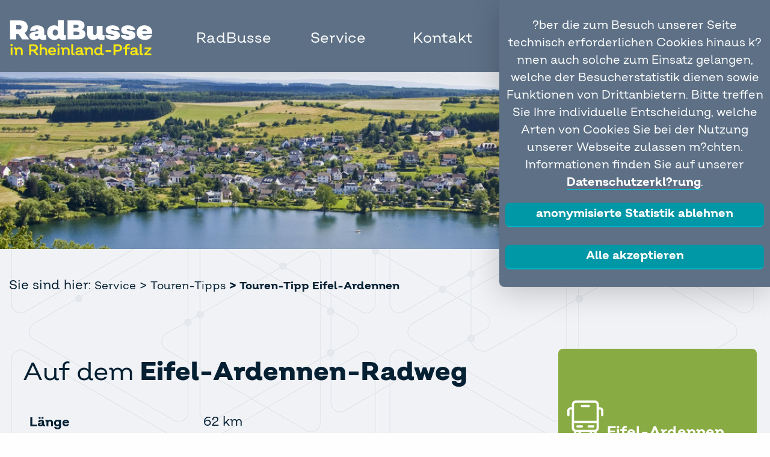

--- FILE ---
content_type: text/html; charset=UTF-8
request_url: https://www.radbusse.de/pages/service_de/touren-tipps/touren-tipp-eifel-ardennen.php
body_size: 32557
content:
<!DOCTYPE html>
<html lang="de">
<head><meta http-equiv="Content-Type" content="text/html; charset=utf-8"/>
<meta name="language" content="de"/><title>RadBusse - Auf dem Eifel-Ardennen-Radweg</title><meta name="description" content=""><meta name="keywords" content=""><link rel="shortcut icon" href="/favicon.ico"/><meta name="msapplication-TileColor" content="#ffc40d"/>
	<meta name="theme-color" content="#ffffff"/><meta name="generator" content="WBCE CMS; https://wbce.org"/><script>
		var WB_URL = 'https://radbusse.de';
		var LANGUAGE     = 'de';
		var PAGE_ID      = '115';
		var TEMPLATE_DIR = 'https://radbusse.de/templates/fragstan';
		var SESSION_TIMEOUT = '7200';
	</script><link rel="stylesheet" href="/modules/ckeditor/frontend.css?1768330847" type="text/css"><script src="/include/jquery/jquery-min.js?1768330768"></script>
	<script src="/include/jquery/jquery-insert.js?1768330767"></script>
	<script src="/include/jquery/jquery-migrate-min.js?1768330767"></script>
	<script src="/include/jquery/jquery_theme.js?1768330768"></script>

<script src="/templates/fragstan/scripte/script.js.php"></script>
<link href="/templates/fragstan/editor.css?rs=1768887504" rel="stylesheet" type="text/css" />
<link href="/templates/fragstan/template.css.php?rs=1768887504" rel="stylesheet" type="text/css" />
<meta name="viewport" content="width=device-width, initial-scale=1"><style>
.highlight {
    background-color: yellow;
    color: black;
    padding: 2px;
}
</style><script src="/modules/mod_opf_email/js/mdcr.js?1768330893"></script>
</head>
<body 
   class="body115">
<a id="top"></a><div class="no-display"><a href="#beginContent">skip to content</a></div>


<a tabindex="-1" aria-hidden="true" href="#" id="nav2close" class="toggleMobileMenu"><span class="no-display">Close Mobile Menu</span></a><div id="nav2"></div>

<div id="topmenubox" role="banner"><div class="m_inner">
<a class="logo" href="https://radbusse.de" title="zur Startseite">         <img src="/templates/fragstan/img/RadBusseLogo.svg" alt=""
         /></a><!-- end logo-->
        <div role="navigation" id="nav"><ul id="header_menu" class="menu"><li class="lev0 pid_25 menu-first" onclick=""><a href="https://radbusse.de" class="pid25 navlink menu-first"><span>Start</span></a><a class="menu-first pfeil">&nbsp;</a></li><li class="lev0 pid_1 menu-expand" onclick=""><a href="/pages/radbusse.php" class="pid1 navlink menu-expand"><span>RadBusse</span></a><a class="menu-expand pfeil">&nbsp;</a><ul class="lev1"><li class="lev1 pid_3 menu-expand menu-first" onclick=""><a href="/pages/radbusse/eifel.php" class="pid3 navlink menu-expand menu-first"><span>Eifel</span></a><a class="menu-expand menu-first pfeil">&nbsp;</a><ul class="lev2"><li class="lev2 pid_101 menu-first" onclick=""><a href="/pages/radbusse/eifel/eifel-ardennen-465.php" class="pid101 navlink menu-first"><span>Eifel-Ardennen (465)</span></a><a class="menu-first pfeil">&nbsp;</a></li><li class="lev2 pid_32 " onclick=""><a href="/pages/radbusse/eifel/eifelmosel-777.php" class="pid32 navlink "><span>Eifel-Mosel (777)</span></a><a class=" pfeil">&nbsp;</a></li><li class="lev2 pid_102 " onclick=""><a href="/pages/radbusse/eifel/radbus-eifel-lux-460.php" class="pid102 navlink "><span>EifelLux (460)</span></a><a class=" pfeil">&nbsp;</a></li><li class="lev2 pid_27 " onclick=""><a href="/pages/radbusse/eifel/enztal-423.php" class="pid27 navlink "><span>Enztal (423)</span></a><a class=" pfeil">&nbsp;</a></li><li class="lev2 pid_191 " onclick=""><a href="/pages/radbusse/eifel/maare-351.php" class="pid191 navlink "><span>Maare (351)</span></a><a class=" pfeil">&nbsp;</a></li><li class="lev2 pid_8 " onclick=""><a href="/pages/radbusse/eifel/radbus-maare-mosel.php" class="pid8 navlink "><span>Maare-Mosel (300)</span></a><a class=" pfeil">&nbsp;</a></li><li class="lev2 pid_192 " onclick=""><a href="/pages/radbusse/eifel/maare-mosel-express-555.php" class="pid192 navlink "><span>Maare-Mosel-Express (555)</span></a><a class=" pfeil">&nbsp;</a></li><li class="lev2 pid_16 " onclick=""><a href="/pages/radbusse/eifel/nimstal-420.php" class="pid16 navlink "><span>Nimstal (420)</span></a><a class=" pfeil">&nbsp;</a></li><li class="lev2 pid_30 " onclick=""><a href="/pages/radbusse/eifel/oberes-sauertal-431.php" class="pid30 navlink "><span>Oberes Sauertal (431)</span></a><a class=" pfeil">&nbsp;</a></li><li class="lev2 pid_31 menu-last" onclick=""><a href="/pages/radbusse/eifel/sauertal-260.php" class="pid31 navlink menu-last"><span>Sauertal (260)</span></a><a class="menu-last pfeil">&nbsp;</a></li></ul></li><li class="lev1 pid_4 menu-expand" onclick=""><a href="/pages/radbusse/hunsrueck.php" class="pid4 navlink menu-expand"><span>Hunsrück</span></a><a class="menu-expand pfeil">&nbsp;</a><ul class="lev2"><li class="lev2 pid_9 menu-first" onclick=""><a href="/pages/radbusse/hunsrueck/hunsrueck_mosel.php" class="pid9 navlink menu-first"><span>Hunsrück-Mosel (629)</span></a><a class="menu-first pfeil">&nbsp;</a></li><li class="lev2 pid_33 " onclick=""><a href="/pages/radbusse/hunsrueck/ruwer-hochwald-222.php" class="pid33 navlink "><span>Ruwer-Hochwald (222)</span></a><a class=" pfeil">&nbsp;</a></li><li class="lev2 pid_103 menu-last" onclick=""><a href="/pages/radbusse/hunsrueck/schinderhannesland-666.php" class="pid103 navlink menu-last"><span>Schinderhannesland (666)</span></a><a class="menu-last pfeil">&nbsp;</a></li></ul></li><li class="lev1 pid_12 menu-expand" onclick=""><a href="/pages/radbusse/mosel.php" class="pid12 navlink menu-expand"><span>Mosel</span></a><a class="menu-expand pfeil">&nbsp;</a><ul class="lev2"><li class="lev2 pid_36 menu-first" onclick=""><a href="/pages/radbusse/mosel/mittelmosel-330.php" class="pid36 navlink menu-first"><span>Mittelmosel (330)</span></a><a class="menu-first pfeil">&nbsp;</a></li><li class="lev2 pid_37 " onclick=""><a href="/pages/radbusse/mosel/moseltal-333.php" class="pid37 navlink "><span>Moseltal (333)</span></a><a class=" pfeil">&nbsp;</a></li><li class="lev2 pid_38 " onclick=""><a href="/pages/radbusse/mosel/obere-mittelmosel.php" class="pid38 navlink "><span>Obere Mittelmosel (220)</span></a><a class=" pfeil">&nbsp;</a></li><li class="lev2 pid_15 menu-last" onclick=""><a href="/pages/radbusse/mosel/untere-mittelmosel-360.php" class="pid15 navlink menu-last"><span>Untere Mittelmosel (360)</span></a><a class="menu-last pfeil">&nbsp;</a></li></ul></li><li class="lev1 pid_13 menu-expand menu-last" onclick=""><a href="/pages/radbusse/rheinahr.php" class="pid13 navlink menu-expand menu-last"><span>Rhein/Ahr/Westerwald</span></a><a class="menu-expand menu-last pfeil">&nbsp;</a><ul class="lev2"><li class="lev2 pid_14 menu-first" onclick=""><a href="/pages/radbusse/rheinahr/ahr_voreifel.php" class="pid14 navlink menu-first"><span>Ahr-Voreifel (844)</span></a><a class="menu-first pfeil">&nbsp;</a></li><li class="lev2 pid_208 " onclick=""><a href="/pages/radbusse/rheinahr/hoher-westerwald-466.php" class="pid208 navlink "><span>Hoher Westerwald (466)</span></a><a class=" pfeil">&nbsp;</a></li><li class="lev2 pid_104 " onclick=""><a href="/pages/radbusse/rheinahr/oberes-ahrtal-899.php" class="pid104 navlink "><span>Oberes Ahrtal (899)</span></a><a class=" pfeil">&nbsp;</a></li><li class="lev2 pid_40 " onclick=""><a href="/pages/radbusse/rheinahr/vulkan-express.php" class="pid40 navlink "><span>Vulkan-Expreß</span></a><a class=" pfeil">&nbsp;</a></li><li class="lev2 pid_209 menu-last" onclick=""><a href="/pages/radbusse/rheinahr/wiedtal-131.php" class="pid209 navlink menu-last"><span>Wiedtal (131)</span></a><a class="menu-last pfeil">&nbsp;</a></li></ul></li></ul></li><li class="lev0 pid_6 menu-expand menu-parent" onclick=""><a href="/pages/service_de.php" class="pid6 navlink menu-expand menu-parent"><span>Service</span></a><a class="menu-expand menu-parent pfeil">&nbsp;</a><ul class="lev1"><li class="lev1 pid_10 menu-first" onclick=""><a href="/pages/service_de/saisonuebersicht.php" class="pid10 navlink menu-first"><span>Saisonübersicht</span></a><a class="menu-first pfeil">&nbsp;</a></li><li class="lev1 pid_11 " onclick=""><a href="/pages/service_de/verkehrsmeldungen.php" class="pid11 navlink "><span>Verkehrsmeldungen</span></a><a class=" pfeil">&nbsp;</a></li><li class="lev1 pid_17 " onclick=""><a href="/pages/service_de/faq.php" class="pid17 navlink "><span>FAQ</span></a><a class=" pfeil">&nbsp;</a></li><li class="lev1 pid_106 sm2-is-menulink" target="_blank" onclick=""><a href="/pages/service_de/raderlebniskarte.php" class="pid106 navlink sm2-is-menulink" target="_blank"><span>Raderlebniskarte</span></a><a class="sm2-is-menulink pfeil">&nbsp;</a></li><li class="lev1 pid_19 " onclick=""><a href="/pages/service_de/vor-fahrtantritt.php" class="pid19 navlink "><span>Vor Fahrtantritt</span></a><a class=" pfeil">&nbsp;</a></li><li class="lev1 pid_20 " onclick=""><a href="/pages/service_de/elektroraeder.php" class="pid20 navlink "><span>Elektroräder</span></a><a class=" pfeil">&nbsp;</a></li><li class="lev1 pid_24 menu-expand menu-parent menu-last" onclick=""><a href="/pages/service_de/touren-tipps.php" class="pid24 navlink menu-expand menu-parent menu-last"><span>Touren-Tipps</span></a><a class="menu-expand menu-parent menu-last pfeil">&nbsp;</a><ul class="lev2"><li class="lev2 pid_115 menu-current menu-first" onclick=""><a href="/pages/service_de/touren-tipps/touren-tipp-eifel-ardennen.php" class="pid115 navlink menu-current menu-first"><span>Touren-Tipp Eifel-Ardennen</span></a><a class="menu-current menu-first pfeil">&nbsp;</a></li><li class="lev2 pid_117 menu-sibling" onclick=""><a href="/pages/service_de/touren-tipps/touren-tipp-hunsrueck-mosel.php" class="pid117 navlink menu-sibling"><span>Touren-Tipp Hunsrück-Mosel</span></a><a class="menu-sibling pfeil">&nbsp;</a></li><li class="lev2 pid_114 menu-sibling" onclick=""><a href="/pages/service_de/touren-tipps/touren-tipp-ahr-voreifel.php" class="pid114 navlink menu-sibling"><span>Touren-Tipp Ahr-Voreifel</span></a><a class="menu-sibling pfeil">&nbsp;</a></li><li class="lev2 pid_121 menu-sibling" onclick=""><a href="/pages/service_de/touren-tipps/touren-tipp-kosmosradweg.php" class="pid121 navlink menu-sibling"><span>Touren-Tipp Kosmosradweg</span></a><a class="menu-sibling pfeil">&nbsp;</a></li><li class="lev2 pid_124 menu-sibling" onclick=""><a href="/pages/service_de/touren-tipps/touren-tipp-schinderhannesland.php" class="pid124 navlink menu-sibling"><span>Touren-Tipp Schinderhannesland</span></a><a class="menu-sibling pfeil">&nbsp;</a></li><li class="lev2 pid_119 menu-sibling" onclick=""><a href="/pages/service_de/touren-tipps/touren-tipp-moseltal.php" class="pid119 navlink menu-sibling"><span>Touren-Tipp Moseltal</span></a><a class="menu-sibling pfeil">&nbsp;</a></li><li class="lev2 pid_118 menu-sibling" onclick=""><a href="/pages/service_de/touren-tipps/touren-tipp-maaremosel.php" class="pid118 navlink menu-sibling"><span>Touren-Tipp MaareMosel</span></a><a class="menu-sibling pfeil">&nbsp;</a></li><li class="lev2 pid_116 menu-sibling" onclick=""><a href="/pages/service_de/touren-tipps/touren-tipp-enztal.php" class="pid116 navlink menu-sibling"><span>Touren-Tipp Enztal</span></a><a class="menu-sibling pfeil">&nbsp;</a></li><li class="lev2 pid_126 menu-sibling" onclick=""><a href="/pages/service_de/touren-tipps/touren-tipp-vulkan-express.php" class="pid126 navlink menu-sibling"><span>Touren-Tipp Vulkan-Express</span></a><a class="menu-sibling pfeil">&nbsp;</a></li><li class="lev2 pid_120 menu-sibling" onclick=""><a href="/pages/service_de/touren-tipps/touren-tipp-nimstal.php" class="pid120 navlink menu-sibling"><span>Touren-Tipp Nimstal</span></a><a class="menu-sibling pfeil">&nbsp;</a></li><li class="lev2 pid_125 menu-sibling" onclick=""><a href="/pages/service_de/touren-tipps/touren-tipp-untere-mittelmosel.php" class="pid125 navlink menu-sibling"><span>Touren-Tipp Untere Mittelmosel</span></a><a class="menu-sibling pfeil">&nbsp;</a></li><li class="lev2 pid_123 menu-sibling" onclick=""><a href="/pages/service_de/touren-tipps/touren-tipp-ruwer-nahe.php" class="pid123 navlink menu-sibling"><span>Touren-Tipp Ruwer-Nahe</span></a><a class="menu-sibling pfeil">&nbsp;</a></li><li class="lev2 pid_122 menu-sibling" onclick=""><a href="/pages/service_de/touren-tipps/touren-tipp-oberes-sauertal.php" class="pid122 navlink menu-sibling"><span>Touren-Tipp Oberes Sauertal</span></a><a class="menu-sibling pfeil">&nbsp;</a></li><li class="lev2 pid_199 menu-sibling" onclick=""><a href="/pages/service_de/touren-tipps/touren-tipp-eifel-mosel.php" class="pid199 navlink menu-sibling"><span>Touren-Tipp Eifel-Mosel</span></a><a class="menu-sibling pfeil">&nbsp;</a></li><li class="lev2 pid_215 menu-sibling" onclick=""><a href="/pages/service_de/touren-tipps/touren-tipp-wiedtal.php" class="pid215 navlink menu-sibling"><span>Touren-Tipp Wiedtal</span></a><a class="menu-sibling pfeil">&nbsp;</a></li><li class="lev2 pid_218 menu-sibling" onclick=""><a href="/pages/service_de/touren-tipps/touren-tipp-hoher-westerwald.php" class="pid218 navlink menu-sibling"><span>Touren-Tipp Hoher Westerwald</span></a><a class="menu-sibling pfeil">&nbsp;</a></li><li class="lev2 pid_220 menu-sibling menu-last" onclick=""><a href="/pages/service_de/touren-tipps/touren-tipp-ahr--und-mineralquellen-radweg.php" class="pid220 navlink menu-sibling menu-last"><span>Touren-Tipp Auf dem Ahr-Radweg bis nach Ahrbrück</span></a><a class="menu-sibling menu-last pfeil">&nbsp;</a></li></ul></li></ul></li><li class="lev0 pid_7 " onclick=""><a href="/pages/kontakt.php" class="pid7 navlink "><span>Kontakt</span></a><a class=" pfeil">&nbsp;</a></li><li class="lev0 pid_110 " onclick=""><a href="/pages/suche.php" class="pid110 navlink "><span class="suche">Suche</span></a><a class=" pfeil">&nbsp;</a></li><li class="lev0 pid_194 sm2-is-menulink menu-last" onclick=""><a href="/pages/english.php" class="pid194 navlink sm2-is-menulink menu-last"><span>English</span></a><a class="sm2-is-menulink menu-last pfeil">&nbsp;</a></li></ul><br class="clear_left"/></div><!-- end nav -->
        <a aria-hidden="true" class="toggleMobileMenu" href="#"><span class="no-display">Mobile Menu</span></a>
</div></div><!-- end topmenubox -->

<div class="wrapper" id="beginContent"
    onclick="if(document.getElementById('frami') && document.getElementById('frami').style.display=='block') document.getElementById('frami').style.display='none';"
>
        <div class="topspacer"></div>
        <div class="contentblock_10">
<a class="section_anchor" id="wbce_320" ></a>
<p><img alt="" src="/media/header_bilder/header-eifel.jpg" style="width: 100%;" /></p>
</div>
        
    <div class="contentbox" id="downtop">
      <div role="navigation" class="breadcrumb">Sie sind hier: <span class="menu-expand menu-parent"><a href="/pages/service_de.php" target="_top" title="Service">Service</a><span class="menu-expand menu-parent menu-last"> <span aria-hidden="true">></span> <a href="/pages/service_de/touren-tipps.php" target="_top" title="Touren-Tipps">Touren-Tipps</a><span class="menu-current menu-first"> <span aria-hidden="true">></span> <a href="/pages/service_de/touren-tipps/touren-tipp-eifel-ardennen.php" target="_top" title="Auf dem Eifel-Ardennen-Radweg">Touren-Tipp Eifel-Ardennen</a></span></span></span></div>             <div class="container">
        <div class="container_bs">
           <div role="main" class="item kasten_halb">
                                        <div id="content1" >
                
<a class="section_anchor" id="wbce_315" ></a>
<h1><span class="no-bold"></span><span class="no-bold">Auf dem <strong>Eifel-Ardennen-Radweg</strong></span><strong><span class="no-bold"></span></strong></h1>

<table border="0" cellpadding="10" cellspacing="1" style="width: 90%;">
	<tbody>
		<tr>
			<td><strong>L&auml;nge</strong></td>
			<td>62 km</td>
		</tr>
		<tr>
			<td><strong>Dauer</strong></td>
			<td>ca. 5 Stunden</td>
		</tr>
		<tr>
			<td><strong>Start</strong></td>
			<td>St. Vith, An den Linden</td>
		</tr>
		<tr>
			<td><strong>Ziel</strong></td>
			<td>Gerolstein, Bahnhof</td>
		</tr>
		<tr>
			<td><strong>Elektror&auml;der</strong></td>
			<td>nein</td>
		</tr>
	</tbody>
</table>

<p>&nbsp;</p>

<a class="section_anchor" id="wbce_317" ></a>
<p><img alt="Blick auf Gerolstein" src="/media/tourentipps/tourentipp-eifel-ardennen-gerolstein.jpg" style="border-radius: 8px; margin: 15px 45px 45px 0px; float: left;" /></p>

<p><img alt="" src="/media/tourentipps/tourentipp-karten/karte-tourentipp-Eifel-Ardennen.png" style="width: 100%;" /></p>
                         </div> <!-- eof content1 -->
                                <div class="container">
                <div class='container_aufklapper'>
                                            
               <div class="aufklapper" id="aufklapper0">
               <a id="meldung0" name="meldung0"></a>
                    <a class="rechts_oben runter_grau hoch_grau" title="show more" id="meldung_pfeil0"
                       onclick="javascript:toggle_element(this, 'hoch_grau');
                                           toggle_id('anreisser0', 'no-display');
                                           toggle_id('ganzText0', 'no-display');"  >
                    </a>
                  <div class="anreisser" id="anreisser0">
<a class="section_anchor" id="wbce_319" ></a>
<p><strong>Tourbeschreibung</strong></p>

<p style="margin-bottom:11px">Der Eifel-Ardennen-Radweg von St. Vith nach Gerolstein bietet sich f&uuml;r eine ausgedehnte Tagestour an. Da die gesamte Strecke &uuml;ber 60 km lang ist und einige H&ouml;henmeter bietet, sollten Sie f&uuml;r die Hinfahrt den  ...</div>
                  <div class="ganzText no-display" id="ganzText0">
<a class="section_anchor" id="wbce_319" ></a>
<p><strong>Tourbeschreibung</strong></p>

<p style="margin-bottom:11px">Der Eifel-Ardennen-Radweg von St. Vith nach Gerolstein bietet sich f&uuml;r eine ausgedehnte Tagestour an. Da die gesamte Strecke &uuml;ber 60 km lang ist und einige H&ouml;henmeter bietet, sollten Sie f&uuml;r die Hinfahrt den <a href="/pages/radbusse/eifel/eifel-ardennen-465.php">RadBus Eifel-Ardennen</a> (Linie 465) als Hinbringer w&auml;hlen. Dieser kann Ihnen auch im Fall einer Abk&uuml;rzung sehr n&uuml;tzlich sein, denn die Linie f&auml;hrt in unmittelbarer N&auml;he zum Radweg und bietet zum Beispiel in Pr&uuml;m, Bleialf oder Winterspelt die M&ouml;glichkeit zum Zustieg. Nat&uuml;rlich k&ouml;nnen Sie auch eine k&uuml;rzere Tour, zum Beispiel von Pr&uuml;m nach Gerolstein, fahren. Der RadBus Eifel-Ardennen bietet Ihnen viele individuelle Alternativen.</p>

<p>Die Gesamtstrecke startet jedoch in St. Vith, wo Sie erst einmal in Richtung S&uuml;den fahren und bei Steinebr&uuml;ck die deutsch-belgische Grenze &uuml;berschreiten. Bis Pr&uuml;m sind Sie &uuml;brigens fast ausschlie&szlig;lich auf alten Bahntrassen unterwegs und k&ouml;nnen so Ihre Fahrt abseits des Autoverkehrs noch besser genie&szlig;en. Sollten Sie zwischen April und Oktober unterwegs sein, k&ouml;nnen Sie dabei auch den 400 Meter langen Tunnel bei Bleialf nutzen. In der anderen Zeit ist er gesperrt, denn der Tunnel ist ein Winterquartier von Flederm&auml;usen.</p>

<p>Der Teil zwischen Pr&uuml;m und Gerolstein verl&auml;uft mehr auf Wirtschaftswegen und kleinen Stra&szlig;en, ist zudem auch etwas anspruchsvoller als der bisherige Weg mit ein paar Anstiegen. Aber auch hier ist die Route bestens ausgeschildert. Und wenn Sie noch ein bisschen weiter fahren wollen, m&uuml;ssen Sie in Gerolstein nicht aufh&ouml;ren - sondern k&ouml;nnen bis zum N&uuml;rburgring weiterfahren, dem Ende des Eifel-Ardennen-Radweges.</p>
</div>
               </div>                </div>
             </div>
           
                          <div class="abstand"></div>
             <div class="kasten kasten_ganz grau kasten_auto kasten_klein" id="kontakt"
                  onclick="">
                <div class="ausklapper_innen">
                     <a class="rechts_oben runter_weiss hoch_weiss" title="show more" id="kontaktschuld"
                        onclick="javascript:toggle_id('kontakt', 'kasten_klein');toggle_element('kontaktschuld', 'hoch_weiss');
                        toggle_id('kontakt', 'kasten_klein');"  >
                     </a>
                     <h3><img alt="" src="/templates/fragstan/img/icon-kontaktadressen-weiss.svg" width="60" />Kontaktadressen</h3>
                     
<a class="section_anchor" id="wbce_318" ></a>
<p><strong>Ihr&nbsp;Kontakt zum Fahrplan: </strong><br />
Gebr&uuml;der Andr&eacute; GmbH<br />
Tel. 06551 / 8839100<br />
E-Mail: <a href="javascript:mdcr('tsZhjqKtgscpFducxp','')">info(at)andre-bus(dot)de</a></p>

<p><strong>Ihr Kontakt zu Tickets &amp; Tarifen:</strong><br />
Verkehrsverbund Region Trier GmbH<br />
Tel. 01806 / 131619 (20 Cent/Anruf aus allen deutschen Netzen)<br />
E-Mail: <a href="mailto:kontakt(at)vrt-info(dot)de">kontakt(at)vrt-info(dot)de</a></p>

<p><strong>Ihr Kontakt f&uuml;r Ausfl&uuml;ge &amp; &Uuml;bernachtungen:</strong><br />
Eifel-Tourismus GmbH<br />
Tel. 06551 / 9656-0<br />
E-Mail: <a href="mailto:info(at)eifel(dot)info">info(at)eifel(dot)info</a></p>
                 </div> <!-- eof auklapper_innen -->
             </div> <!-- eof id=kontakt -->
          
          
          
         </div> <!-- eof item kasten_halb -->
         <div class="item" id="rightbox">
             <div class="item_inner bunte_boxen" id="rightbox_inner">
                
<a class="section_anchor" id="wbce_316" ></a>

   <div class="kasten farbe_eifel" onclick="document.location.href='https://radbusse.de/pages/radbusse/eifel/eifel-ardennen-465.php'">
     <a href="/pages/radbusse/eifel/eifel-ardennen-465.php">
      <div class="kasten_inner">
        <h3><img alt="RadBus" src="/templates/fragstan/img/icon-bus-weiss.svg" width="60" /> Eifel-Ardennen</h3>
        <p><b>Linie 465:</b> Gerolstein - Prüm - St. Vith</p> 
        <p><img alt="" src="/templates/fragstan/img/yes.svg" width="15" align="bottom" /><b> ELEKTROR&Auml;DER OK</b></p>
       </div> </a>
  </div>             </div>
         </div> <!-- eof rightbox -->
       </div> <!-- eof container_bs -->
     </div> <!-- eof container -->
         
                    <div class="clearcontent abstand"></div>
        <div class="clearcontent abstand"></div>
       </div><!-- end contentbox -->
</div><!-- end wrapper -->
<div id="footer_1" class="footer_1">
    <div class="footer_ab_inner">
         <div class="kasten kasten_viertel kasten_footer down"
              onclick="javascript:toggle_element(this, 'up'); toggle_id('linien_1', 'block');">
          <h4><a href="/pages/radbusse/eifel.php" title= "RadBus Eifel" >Eifel</a></h4>           <ul class="ul_footer_ab wech" id="linien_1">
            <li><a href="/pages/radbusse/eifel/eifel-ardennen-465.php" title= "RadBus Eifel-Ardennen" >Eifel-Ardennen (465)</a></li><li><a href="/pages/radbusse/eifel/eifelmosel-777.php" title= "RadBus Eifel-Mosel (777)" >Eifel-Mosel (777)</a></li><li><a href="/pages/radbusse/eifel/radbus-eifel-lux-460.php" title= "RadBus EifelLux (460)" >EifelLux (460)</a></li><li><a href="/pages/radbusse/eifel/enztal-423.php" title= "RadBus Enztal (423)" >Enztal (423)</a></li><li><a href="/pages/radbusse/eifel/maare-351.php" title= "RadBus Maare " >Maare (351)</a></li><li><a href="/pages/radbusse/eifel/radbus-maare-mosel.php" title= "RadBus Maare-Mosel" >Maare-Mosel (300)</a></li><li><a href="/pages/radbusse/eifel/maare-mosel-express-555.php" title= "RadBus Maare-Mosel-Express" >Maare-Mosel-Express (555)</a></li><li><a href="/pages/radbusse/eifel/nimstal-420.php" title= "RadBus Nimstal (420)" >Nimstal (420)</a></li><li><a href="/pages/radbusse/eifel/oberes-sauertal-431.php" title= "RadBus Oberes Sauertal (431)" >Oberes Sauertal (431)</a></li><li><a href="/pages/radbusse/eifel/sauertal-260.php" title= "RadBus Sauertal (260)" >Sauertal (260)</a></li>           </ul>
         </div>
         <div class="kasten kasten_viertel kasten_footer down"
              onclick="javascript:toggle_element(this, 'up'); toggle_id('linien_2', 'block');">
          <h4><a href="/pages/radbusse/hunsrueck.php" title= "Hunsrück" >Hunsrück</a></h4>           <ul class="ul_footer_ab wech" id="linien_2">
            <li><a href="/pages/radbusse/hunsrueck/hunsrueck_mosel.php" title= "RadBus Hunsrück-Mosel (629)" >Hunsrück-Mosel (629)</a></li><li><a href="/pages/radbusse/hunsrueck/ruwer-hochwald-222.php" title= "RadBus Ruwer-Hochwald (222)" >Ruwer-Hochwald (222)</a></li><li><a href="/pages/radbusse/hunsrueck/schinderhannesland-666.php" title= "RadBus Schinderhannesland (666)" >Schinderhannesland (666)</a></li>           </ul>
         </div>
         <div class="kasten kasten_viertel kasten_footer down"
              onclick="javascript:toggle_element(this, 'up'); toggle_id('linien_3', 'block');">
          <h4><a href="/pages/radbusse/mosel.php" title= "Mosel" >Mosel</a></h4>           <ul class="ul_footer_ab wech" id="linien_3">
            <li><a href="/pages/radbusse/mosel/mittelmosel-330.php" title= "RadBus Mittelmosel (330)" >Mittelmosel (330)</a></li><li><a href="/pages/radbusse/mosel/moseltal-333.php" title= "RadBus Moseltal (333)" >Moseltal (333)</a></li><li><a href="/pages/radbusse/mosel/obere-mittelmosel.php" title= "RadBus Obere Mittelmosel (220)" >Obere Mittelmosel (220)</a></li><li><a href="/pages/radbusse/mosel/untere-mittelmosel-360.php" title= "RadBus Untere Mittelmosel (360)" >Untere Mittelmosel (360)</a></li>           </ul>
         </div>
         <div class="kasten kasten_viertel kasten_footer down"
              onclick="javascript:toggle_element(this, 'up'); toggle_id('linien_4', 'block');">
          <h4><a href="/pages/radbusse/rheinahr.php" title= "Rhein/Ahr/Westerwald" >Rhein/Ahr/Westerwald</a></h4>           <ul class="ul_footer_ab wech" id="linien_4">
            <li><a href="/pages/radbusse/rheinahr/ahr_voreifel.php" title= "RadBus Ahr-Voreifel (844)" >Ahr-Voreifel (844)</a></li><li><a href="/pages/radbusse/rheinahr/hoher-westerwald-466.php" title= "Hoher Westerwald (466)" >Hoher Westerwald (466)</a></li><li><a href="/pages/radbusse/rheinahr/oberes-ahrtal-899.php" title= "RadBus Oberes Ahrtal (899)" >Oberes Ahrtal (899)</a></li><li><a href="/pages/radbusse/rheinahr/vulkan-express.php" title= "Vulkan-Expreß" >Vulkan-Expreß</a></li><li><a href="/pages/radbusse/rheinahr/wiedtal-131.php" title= "Wiedtal (131)" >Wiedtal (131)</a></li>           </ul>
         </div>
    </div> <!-- eof footer_ab_inner -->
</div> <!-- end of footer_ab --><div id="footer_ab" class="footer_ab">
    <div class="footer_ab_inner">
         <div class="col1 kasten kasten_footer down_grau"
              onclick="javascript:toggle_element(this, 'up_grau'); toggle_id('service', 'block');">
          <h4><a href="/pages/service_de.php" title= "Service" >Service</a></h4>           <ul class="ul_footer_ab wech" id="service">
            <li><a href="/pages/service_de/saisonuebersicht.php" title= "Saisonübersicht" >Saisonübersicht</a></li><li><a href="/pages/service_de/verkehrsmeldungen.php" title= "Verkehrsmeldungen" >Verkehrsmeldungen</a></li><li><a href="/pages/service_de/faq.php" title= "FAQ" >FAQ</a></li><li><a href="/pages/service_de/raderlebniskarte.php" title= "Raderlebniskarte" target="_blank">Raderlebniskarte</a></li><li><a href="/pages/service_de/vor-fahrtantritt.php" title= "Vor Fahrtantritt" >Vor Fahrtantritt</a></li><li><a href="/pages/service_de/elektroraeder.php" title= "Elektroräder" >Elektroräder</a></li><li><a href="/pages/service_de/touren-tipps.php" title= "Touren-Tipps" >Touren-Tipps</a></li>           </ul>
         </div> <!-- eof col1 -->
         <div class="col1 kasten kasten_footer">
                        <h4><a href="/pages/kontakt.php" title= "Kontakt" >Kontakt</a></h4>            <h4><a href="/pages/suche.php" title= "Suche" >Suche</a></h4>            <h4><a href="/pages/datenschutz.php" title= "Datenschutz" >Datenschutz</a></h4>            <h4><a href="/pages/impressum.php" title= "Impressum" >Impressum</a></h4>            <h4><a href="/pages/agb.php" title= "AGB" >AGB</a></h4>            <h4><a href="/pages/erklaerung-zur-barrierefreiheit.php" title= "Erklärung zur Barrierefreiheit" >Erklärung zur Barrierefreiheit</a></h4>         </div> <!-- eof col1 -->
         <div class="col3" >
           <h4>Bezahlen Sie sicher mit:</h4>
           <img src="/templates/fragstan/img/icon-payment-visa.svg" alt="visa" class="cash_mit visa"/>
           <img src="/templates/fragstan/img/icon-payment-mastercard.svg" alt="master card" class="cash_mit"/> 
           <img src="/templates/fragstan/img/icon-payment-paypal.svg" alt="Paypal" class="cash_mit"/>
           <img src="/templates/fragstan/img/icon-payment-SEPA.svg" alt="SEPA-Einzug" class="cash_mit sepa"/>
           
           <p>Die <b>RadBusse</b> sind ein Angebot von:</p>
           <div class="angebot" >
             <a href="https://www.spnv-nord.de" target="_blank"><img src="/templates/fragstan/img/spnv_nord.svg" alt="SPNV Nord" class="spnv" id="spnv" /></a>
             <a href="https://www.vrminfo.de" target="_blank"><img src="/templates/fragstan/img/vrm.svg" alt="VRM" class="vmr" /></a>
             <a href="https://www.vrt-info.de" target="_blank"><img src="/templates/fragstan/img/vrt.svg" alt="VRT" class="vrt" /></a>
           </div> <!-- eof angebot -->
         </div> <!-- eof col3 -->
       <br />
       <br />
       <br />
       <iframe border="no" aria-hidden="true" style="width:0px; height:0px; border:none" src="/iframe/cookie_setzen.php" name="cook"></iframe>
    </div> <!-- eof footer_ab_inner -->
</div> <!-- end of footer_ab -->

<script type="text/javascript" src="/templates/fragstan/template.js??rs=1768887504"></script>
<!-- Piwik -->

<div id="cookie_permission1">
   <p>
?ber die zum Besuch unserer Seite technisch erforderlichen Cookies hinaus k?nnen auch solche zum Einsatz gelangen,
welche der Besucherstatistik dienen sowie Funktionen von Drittanbietern.
Bitte treffen Sie Ihre individuelle Entscheidung, welche Arten von Cookies Sie bei
der Nutzung unserer Webseite zulassen m?chten. Informationen finden Sie auf unserer <a href="/pages/datenschutz.php">Datenschutzerkl?rung</a>.<br />
<p>
<a class="cookieaccepted" href="/iframe/cookie_setzen.php?cookie_accept=0" target="cook"
onclick="document.getElementById('cookie_permission1').style.display='none'">
anonymisierte Statistik ablehnen</a><br />
<a class="cookieaccepted" href="/iframe/cookie_setzen.php?cookie_accept=1" target="cook"
onclick="document.getElementById('cookie_permission1').style.display='none'">Alle akzeptieren</a></p></p>
</div> 
<script>
document.addEventListener('DOMContentLoaded', function () {
    // URL-Parameter auslesen
    const urlParams = new URLSearchParams(window.location.search);
    const searchResult = urlParams.get('searchresult');
    const searchString = urlParams.get('sstring');

    // Pr�fen, ob es ein Suchergebnis ist und ein Suchbegriff vorhanden ist
    if (searchResult === '1' && searchString) {
        highlightTextAndExpand(searchString);
    }
});

function highlightTextAndExpand(searchTerm) {
    const body = document.body;
    const regex = new RegExp(`(${searchTerm})`, 'gi');
    const walker = document.createTreeWalker(body, NodeFilter.SHOW_TEXT, null, false);

    let node;
    const nodesToReplace = [];

    // Alle Textknoten sammeln, die den Suchbegriff enthalten
    while ((node = walker.nextNode())) {
        if (regex.test(node.nodeValue) && node.parentElement.tagName !== 'SCRIPT' && node.parentElement.tagName !== 'STYLE') {
            nodesToReplace.push(node);

            // Pr�fen, ob der Knoten in einer FAQ-Passage liegt
            const faqDiv = node.parentElement.closest('.faq');
            if (faqDiv && faqDiv.dataset.toggle === 'in') {
                // FAQ ausklappen
                faqDiv.dataset.toggle = 'out';
                faqDiv.children[1].style.height = 'auto';
            }
        }
    }

    // Textknoten ersetzen und hervorheben
    nodesToReplace.forEach(node => {
        const newHTML = node.nodeValue.replace(regex, '<span class="highlight">$1</span>');
        const newNode = document.createElement('span');
        newNode.innerHTML = newHTML;
        node.parentNode.replaceChild(newNode, node);
    });
}
</script>
</body>
</html>

--- FILE ---
content_type: text/html; charset=UTF-8
request_url: https://www.radbusse.de/iframe/cookie_setzen.php
body_size: -140
content:
<!DOCTYPE html>
<head><title>Datenschutz</title>
</head>
Keine Infos zu Cookies</body>
</html>

--- FILE ---
content_type: text/css
request_url: https://www.radbusse.de/templates/fragstan/editor.css?rs=1768887504
body_size: 3426
content:
@import url("//hello.myfonts.net/count/3ab4e1");
@font-face {font-family: 'Salvatore-Bold';
            src: url('webfonts/3AB4E1_11_0.eot');
            src: url('webfonts/3AB4E1_11_0.eot?#iefix') format('embedded-opentype'),
                 url('webfonts/3AB4E1_11_0.woff2') format('woff2'),
                 url('webfonts/3AB4E1_11_0.woff') format('woff'),
                 url('webfonts/3AB4E1_11_0.ttf') format('truetype');
            }

@font-face {font-family: 'Salvatore-Regular';
            src: url('webfonts/3AB4E1_2_0.eot');
            src: url('webfonts/3AB4E1_2_0.eot?#iefix') format('embedded-opentype'),
                 url('webfonts/3AB4E1_2_0.woff2') format('woff2'),
                 url('webfonts/3AB4E1_2_0.woff') format('woff'),
                 url('webfonts/3AB4E1_2_0.ttf') format('truetype');
            }
@font-face {font-family: 'Salvatore-Book';
           src: url('webfonts/3AB4E1_6_0.eot');
           src: url('webfonts/3AB4E1_6_0.eot?#iefix') format('embedded-opentype'),
           url('webfonts/3AB4E1_6_0.woff2') format('woff2'),
           url('webfonts/3AB4E1_6_0.woff') format('woff'),
           url('webfonts/3AB4E1_6_0.ttf') format('truetype');
           }
@font-face {font-family: 'Salvatore-ExtraBold';src: url('webfonts/3AB4E1_14_0.eot');src: url('webfonts/3AB4E1_14_0.eot?#iefix') format('embedded-opentype'),url('webfonts/3AB4E1_14_0.woff2') format('woff2'),url('webfonts/3AB4E1_14_0.woff') format('woff'),url('webfonts/3AB4E1_14_0.ttf') format('truetype');}

*{
    box-sizing:border-box;
    -moz-box-sizing:border-box;
        -moz-font-feature-settings:"lnum" 1;
        -ms-font-feature-settings:"lnum" 1;
        -o-font-feature-settings:"lnum" 1;
        -webkit-font-feature-settings:"lnum" 1;
        font-feature-settings:"lnum" 1;
        font-variant-numeric: lining-nums;
 }

body { 
   font-family: 'Salvatore-Book', arial, sans-serif;
   -moz-font-feature-settings:"lnum" 1;
   -ms-font-feature-settings:"lnum" 1;
   -o-font-feature-settings:"lnum" 1;
   -webkit-font-feature-settings:"lnum" 1;
   font-feature-settings:"lnum" 1;
   font-variant-numeric: lining-nums;
        color: #042032;
}
p {line-height:1.6em;}
h1, h2, h3, h4, h5, h6{
  font-family: 'Salvatore-bold', arial, sans-serif;
  font-weight:normal;
}
h2 {margin-bottom:60px}
h1 b, h2 b, h3 b, h4 b, h5 b, h6 b, h1 strong, h2 strong, h3 strong, h4 strong, h5 strong, h6 strong {
  font-family: 'Salvatore-ExtraBold', arial, sans-serif;
  font-weight:normal;
}
.no-bold {font-family: 'Salvatore-Book', arial, sans-serif;}
b, strong{
  font-family: 'Salvatore-Bold', arial, sans-serif;
  font-weight:normal;
}
hr { border-bottom:solid 2px white; margin:-5px 0 2px 0}

.bildrechts {float:right; margin-left:10px;}
.bildlinks {float:left; margin-right:10px;}
img {border:none}

/* form-elemente solle nicht durch DrecksAppleSchei� kaputt gemacht werden */
input, select, option {
        -webkit-appearance: none;
        -moz-appearance: none;
        appearance: none;
}

td {border-bottom:solid 1px #042032}
/*-----------------------------------------------------------------*/        
.csc-frame-frame1 {border-top: 1px solid #999; border-bottom: 1px solid #999; text-align:center}


/*=======================================================================================*/        

/* Standards */
a, a:link {text-decoration:none}
a:active {outline: none;}


/*Show and Hide Responsive*/
.hideOnDesktops {display: none;}
body .showOnDesktops {display: block;}        

--- FILE ---
content_type: text/css;charset=UTF-8
request_url: https://www.radbusse.de/templates/fragstan/template.css.php?rs=1768887504
body_size: 41844
content:
body {  margin: 0; padding: 0; height:100%; width:100%;
        background:#fefefe url(img/bg_all.jpg);
        font-size: 1.3em;
}

.aufspanner img {background-position:right bottom;} 

.wrapper {  XXmin-height:90%;}
.wrapper{margin: 0 auto 0 auto;}
.wrapper, #topmenubox .m_inner { width: 90%; max-width: 1500px; margin: 0 auto 0 auto;}
.contentbox {max-width:1415px; padding: 15px 15px; margin:0 auto; }

.breadcrumb a:link {font-size:18px; color:#042032}
.breadcrumb a:hover, .breadcrumb a:focus {font-size:18px; color:#0097a6}

a, a:link {color:#00b3c4; cursor:pointer;}
p a:link {font-family: 'Salvatore-Bold', arial, sans-serif; border-bottom:2px solid #00b3c4}
p a:link:hover {color:#0097a6; border-bottom:2px solid #0097a6}
.bunte_boxen u {text-decoration:none; border-bottom:2px solid white}
a:hover {color:#0097a6; cursor:pointer;}
.bunte_boxen a, .bunte_boxen a:hover, .bunte_boxen a:focus, .bunte_boxen a:visited {color:white}
.clear_left {clear:left}
.contentblock_10 {margin-top:-30px}
  ..contentblock_10 img {width:100%; height:auto}
img {max-width:100%}
.ptext h3 b {color:#fff !important; text-shadow:0 0 10px rgba(0,0,0,0.6)} 

/*==============================================Contentbereich==============================================*/
.sonderinfo {margin-top:10px; }
.sonderinfo_inner { max-width:1400px; padding:50px 60px 60px 140px; margin:0 auto;
                    background: url(img/icon-alarm-dkgrau.svg) no-repeat; background-position: 80px 80px; background-size: 50px auto}
.sonderinfo_close_link {float:right; padding-right:40px}
.sonderinfo_close_img {width:40px; height:auto}

.sonderinfo_kl {max-width:1630px; margin:10px auto; text-align:right; display:none}
   .sonderinfo_kl img {width:70px; background-color:#fbe911; padding:10px; border-radius:8px}

.anreisser {margin-bottom:80px}

.container {margin: 0 auto 0 auto; width: 100%; max-width:1440px; padding-top: 30px;}

.container_halb_halb {display: grid;
      grid-template-columns: 1fr 1fr; /* Zwei Spalten mit je 50% Breite */
      gap: 40px; /* Abstand zwischen den Bl cken */
      padding:20px;
      margin: 40px auto;}
      
#rightbox {}
  .container_bs {display:flex; flex-direction:row; flex-wrap:wrap;
                 justify-content:center; align-items:stretch; width:100%;}

   .kasten {
       min-width:330px;
       height:300px;
       overflow:hidden;
       border-radius: 8px;
       margin:15px;
       position:relative;
       color:white;
   }
   .kasten:hover {}
   .kasten .kasten_inner { height:auto; padding:0 15px 5px 15px; position:absolute; bottom:0px; word-wrap: break-word; }
   .kasten_inner {width:100%}
   a.kasten {display:block}
   a.kasten, a.kasten:link, a.kasten:hover {color:white}

   .kasten_40_prozent {width: calc(41.66% - 30px); flex-grow:1;}
   .kasten_60_prozent {width: calc(58.33% - 30px); flex-grow:2;}
   .kasten_viertel {width: calc(25% - 30px); flex-grow:0;}
   .kasten_drittel {width: calc(33.33% - 30px);}
   .kasten_zweidrittel {width: calc(66.66% - 30px);}
   .kasten_halb { flex-grow:2;}
   .kasten_ganz { width: 100%;}
/* Die RadBus-Linien */
.farbe_eifel {background:#89AB44; color:white}
   .farbe_eifel:hover {background:#74913A}
.farbe_hunsrueck {background:#2f6856; color:white}
   .farbe_hunsrueck:hover {background:#244F41}
.farbe_mosel  {background:#0082C8; color:white}
   .farbe_mosel:hover  {background:#0071AD}
.farbe_rhein_ahr{background:#a6435d; color:white}
   .farbe_rhein_ahr:hover {background:#8C3A4F}

/* Start, Service und ggf. Detailseiten RadBusse */
.sonderinfo, .farbe_sonderinfo { background:#fbe911;}
   .sonderinfo:hover, .farbe_sonderinfo:hover { background:#FBE011;}
.rosa, .farbe_saisonueberblick { background:#AB4672; color:white}
   .rosa:hover, .farbe_saisonueberblick:hover { background:#913B61;}
.mint, .farbe_radbusse { background:#6AB5BD; color:white}
   .mint:hover, .farbe_radbusse:hover { background:#5C9CA3}
.orange, .farbe_raderlebniskarte { background:#e8846b; color:white}
   .orange:hover, .farbe_raderlebniskarte:hover { background:#CF765F}
.salbei, .farbe_faq { background:#8B9986; color:white}
   .salbei:hover, .farbe_faq:hover { background:#748070}
.dunkelblau, .farbe_elektroraeder { background:#16528e; color:white}
   .dunkelblau:hover, .farbe_elektroraeder:hover { background:#124475}
.dunkelrosa, .rot, .farbe_verkehrsmeldungen { background:#A61120; color:white}
   .dunkelrosa:hover, .rot:hover, .farbe_verkehrsmeldungen:hover { background:#8C0E1B}
.lavendel, .farbe_mitnahmecheck { background:#817B9B; color:white}
   .lavendel:hover, .farbe_mitnahmecheck:hover { background:#6C6782}
.hellgruen, .farbe_tourentipps { background:#b0c462; color:white}
   .hellgruen:hover, .farbe_tourentipps:hover { background:#9AAB55}

/* Detailseiten RadBusse */
.gold, .farbe_detailkarte { background:#C29500; color:white}
   .gold:hover, .farbe_detailkarte:hover { background:#A88100}
.lila, .farbe_fahrplan { background:#76569C; color:white}
   .lila:hover, .farbe_fahrplan:hover { background:#624882}
.marine, .farbe_tarifinfos { background:#124475; color:white}
   .marine:hover, .farbe_tarifinfos:hover { background:#0E355C}
.grau, .farbe_kontaktadresse { background:#74859A; color:white}
   .grau:hover, .farbe_kontaktadresse:hover { background:#5d7086}
   
/* Allgemein */
.farbe_button { background:#00B3C4; color:white}
   .farbe_button:hover { background:#0097A6}   .bunte_boxen_unten h2 {margin:60px 0 30px 30px}
   .bunte_boxen_unten .kasten_halb { min-width:calc(50% - 60px); flex-grow:1;}
   .bunte_boxen_unten .kasten_viertel { min-width:calc(25% - 30px); flex-grow:2;}

   .bunte_boxen {font-size:18px}

   .item { min-width:330px; width: calc(25% - 15px); margin:7.5px; margin-top:60px;}
   #rightbox .item {width:100%}
   .kasten h3 {margin:0; padding:0; font-size:24px}

   #kontakt h3 img {margin-right:15px}
   #kontakt p a, #kontakt p a:link  {color:white; border-color:white}
   #kontakt p, #kontakt {margin-top:60px}
   .ausklapper_innen {padding:15px}
   .no-display {display:none}
   .display-block {display:block}
   .display-inline {display:inline}
/*------------------------------------------ Container Aufklapptext ---------------------------------*/
   .container_aufklapper {clear:both; padding-top:40px}
/*------------------------------------------ Container Saison / FAQ ---------------------------------*/
  /* .container_saison {width:75%} */
   .container_faq {max-width:950px}
   .container_saison hr {margin:80px 0;border: 0; height:1px; background:#042032}
   .container_faq hr {margin:20px 0;}
   .container_faq h2 {margin-left:15px}
   .container_saison ul {list-style-type:none; line-height:2em}
   .container_faq .faq_antwort ul {list-style-type:circle;}
   .container_saison h2, .container_saison h3, .container_saison h4, .container_saison p, .container_saison hr, .container_saison ul
   {width:90%}
   div.faq {padding:5px 0 0 0}
   div.faq_frage, div.faq_antwort {padding:0 10px 0 15px}
   div.faq_frage { background:url("img/icon-arrow-down-dkgrau.svg") no-repeat right top; background-size:30px auto}
   div.faq_frage:hover {cursor:pointer; }
   div.faq_antwort { height:0; overflow:hidden;}
   div.faq:active div.faq_frage, div.faq[data-toggle='out'] div.faq_frage { background-image:url("img/icon-arrow-up-dkgrau.svg")}
/*------------------------------ Pfeil hoch/runter --------------------------------*/
   a.rechts_oben {display:inline-block; width:40px; height:40px; float:right; padding-right:40px; }
   a.runter_weiss {background:url(img/icon-arrow-up-weiss.svg) no-repeat center center; background-size: 30px auto;}
   a.hoch_weiss {background:url(img/icon-arrow-down-weiss.svg) no-repeat center center; background-size: 30px auto;}
   a.runter_grau {background:url(img/icon-arrow-up-dkgrau.svg) no-repeat center center; background-size: 30px auto;}
   a.hoch_grau {background:url(img/icon-arrow-down-dkgrau.svg) no-repeat center center; background-size: 30px auto;}
/*------------------------------ ein-/ausklappen --------------------------------*/
   .kasten_auto {height:auto !important}
   .kasten_klein {height:120px !important}
/*====================================================*/

.contentwide  {max-width:1310px; margin:0 auto;}
.clearcontent {clear:both; }
.abstand {height:60px}
#gototopswitch {float:right; margin: 10px 10px 0 0}
.menuebox {width: 75%; height:100%; float:left; position:relative;}
.toggleMobileMenu {display:none;}

.wrapper {width: 100%; max-width: 5000px; }
#topmenubox {background:#5d7086}
#topmenubox .m_inner { width: 100%; max-width: 1425px; margin: 0 auto 0 auto;}
.topspacer {padding-top: 120px;  width:100%; background:#5d7086}

.topheader {position:relative;  padding-bottom: 12%; width:100%; background: #fefefe url(img/header.jpg) no-repeat fixed center top; background-size: 100% auto, auto;}
.topheader p {bottom:10%; width:90%; position:absolute; text-align: center; padding: 0 5%; font-size:1.6em; line-height:110%; color:#fff;}

/*frontpage*/
/*#topparallax {width:100%; position:relative; padding-top:60%; background:#5d7086 url(img/parallaxheader.jpg) no-repeat; background-position: center 0; background-size: 100% auto, auto;}*/
.aufspanner img {
background: url(img/parallaxheader.jpg) no-repeat; background-position: center 0; width:auto; height:100%; max-width:10000px; box-shadow: -5px 0px 10px #aaa, 5px 0px 10px #aaa}

#topparallax {width:100%; background-color:#D1D7DD}
#topparallax .ptext {width:100%; padding-left:15px; position:absolute; top:90px}
  .ptext_inner {top:0%; width:1425px;  margin:0 auto;}
#topparallax .ptext h3{font-size:52pt; width:70%; margin-bottom:20px}
.ptext * {color: #0097a6}
#topparallax a.topdown img {width:100px; margin-top: 20px}

a.blue_button {display:inline-block; padding:12px; background:#00b3c4; border-radius:8px; width:auto}
a.blue_button span {color:white ! important; font-size:20px; font-family: 'Salvatore-Bold', arial, sans-serif; }
a.blue_button:hover, a.blue_button:focus {background:#0097a6}

#topmenubox {width: 100%; height:120px; margin:0 0 0 0; position:fixed; z-index:5000; width: 100%; top:0; left:0%;  transition: 0.5s all;}
#topmenubox .m_inner {max-width:1400px; position:relative; height:100%;}

#topmenubox a.logo img {max-width:240px; height:auto; position: absolute; left: 0%; bottom:20%; margin-left:15px}
/*#topmenubox a.logo:focus img {background-color:#00b3c4}   */
#topmenubox.reduced {height:60px; transition: 0.5s all; box-shadow: 0px 3px 10px rgba(0 0 0 0.2)}
#topmenubox.reduced a.logo img {width:auto; height:45px; bottom:12px}

.breadcrumb .menu-current {font-family:Salvatore-Bold, Arial, Sans-Serif}
/* ~~~~~~~~~~~~~~~~~~~~~~~~~~~~~~~~~~~~~Header Menu~~~~~~~~~~~~~~~~~~~~~~~~~~~~~~~~~~~~~~~~~~~~~~~~~~
        Horizontal Drop-Down Menu based on:
        http://www.tanfa.co.uk/css/examples/menu/tutorial-h.asp
~~~~~~~~~~~~~~~~~~~~~~~~~~~~~~~~~~~~~~~~~~~~~~~~~~~~~~~~~~~~~~~~~~~~~~~~~~~~~~~~~~~~~~~~~~~~~~~~~~~  */

#nav {margin-left:306px; top:0; padding:0; width:100%; float:left}
#nav ul, #nav2 ul { list-style-type: none; margin: 0; padding: 0; width: auto; z-index: 800; }
#nav ul li,  #nav2 ul li { margin: 0; padding: 0;}
#nav li.pid_25, #nav li.pid_128 {display:none}
#nav li a.pfeil, #nav2 li a.pfeil {display:none}

#nav ul li a span.suche {background: transparent url(img/icon-suche-weiss.svg) no-repeat 0px 75%; background-size: 20px auto; padding: 50px 15px 10px 30px;transition: 0.5s all;}
  #nav2 ul li a span.suche {background: transparent url(img/icon-suche-dkgrau.svg) no-repeat 0px 75%; background-size: 20px auto; padding: 50px 15px 10px 30px;transition: 0.5s all;}
#nav ul li a span.suche:hover, #nav ul li a span.suche:focus {background: white url(img/icon-suche-dkgrau.svg) no-repeat 0px 75%; background-size: 20px auto;}
  #topmenubox.reduced ul li a span.suche {background-position: 0 60%;}

/* Root Level Link Formatting */
#nav ul li {float: left; display:inline; text-align: left; font-weight: normal; }
#nav ul li a {display: block; font-size: 18pt; min-width:170px; height:120px; color: #fff; text-decoration: none; background-repeat: no-repeat; padding-left:20px}
#topmenubox.reduced #nav ul li.lev0 a {height:60px; transition: 0.5s all;}
#topmenubox.reduced #nav ul li.lev1 a, #topmenubox.reduced #nav ul li.lev0 a ul li ul li{height:auto; }
#nav ul li a span {display:block; padding: 50px 45px 10px 0px; }
#topmenubox.reduced #nav ul li a span {padding-top:16px; transition: 0.5s all;}
#topmenubox.reduced #nav ul li ul li a span {padding-top:8px; padding-bottom:8px}
#topmenubox.reduced #nav ul li.lev2 a span{padding-top:0}
/* Root Level link hover */
#nav ul li a:hover, #nav li a:focus, #nav li a:active, #nav ul li a.active, #nav a.menu-current, #nav a.menu-parent {color: #fff;}
#nav ul li a:hover, #nav li a:focus {font-weight:bold}
#nav ul li:hover a, #nav ul a:hover, #nav ul a:focus { background: #fff ; color:#042032;}
#nav ul li a { text-decoration: none; position: relative; }

  #nav ul li a span:after {
        position: absolute; content: ''; height: 5px; bottom: 25%;
        margin: 0 45px 0 0 ; left: 15px; right: 0; width: 65%; background:transparent;
 transition:1s;
    }
    #topmenubox.reduced #nav ul li a span:after  {bottom:0}

    #nav ul li:hover a span:after, #nav ul li a span:hover:after, #nav ul li:focus a span:after, #nav ul li a span:focus:after { background:#fbe911; width:70%}
    #nav ul li:hover ul a span:after, #nav ul li ul a span:hover:after, #nav ul li ul a span:hover:after, #nav ul li.search_box_li a span:hover:after,
    #nav ul li a span.nav_suche:hover:after, #nav ul li:hover a span.nav_suche:after,
    #nav ul li:focus ul a span:after, #nav ul li ul a span:focus:after, #nav ul li ul a span:focus:after, #nav ul li.search_box_li a span:focus:after,
    #nav ul li a span.nav_suche:focus:after, #nav ul li:focus a span.nav_suche:after { background: none}

   /*Current page Customisations*/
    #nav a.menu-current {font-weight: bold;}

/* 2nd Child menu */
#nav  li ul, #nav  li ul li {padding-top:0;}
#nav  li ul {position: absolute; width:auto; height:0; overflow:hidden;
             opacity:0; text-transform: none; background: #fff; /*float:left;*/ font-weight:bold; margin:0; padding:0;
             box-shadow: 2px 2px 6px rgba(0, 0, 0, 0.2);  border-radius:0 0 8px 8px}
#nav  li ul li ul {box-shadow: none}
#nav  li.pid_1 ul.lev1, #nav  li.pid_41 ul.lev1, #nav  li.pid_130 ul.lev1 {width:1095px; padding-left:0px; padding-bottom:15px}
#nav  li.pid_1 ul li.lev1, #nav  li.pid_41 ul li.lev1, #nav  li.pid_130 ul li.lev1 {/*border-right: 1px solid black;*/ width:24.5%;}
#nav  li.pid_1 ul li.lev1.menu-last, #nav  li.pid_41 ul li.lev1.menu-last, #nav  li.pid_130 ul li.lev1.menu-last {border-right:none}
#nav  li.pid_1 ul li, #nav  li.pid_41 ul li, #nav  li.pid_130 ul li {float:left}
#nav  li ul li {text-align: left; font-weight: normal; margin: 0; padding: 0 0 0 15px;  /* margin-right:2%; */ background:#fff }
#nav  li ul li ul li {display:none}
#nav  li.pid_1 ul li ul li, #nav  li.pid_130 ul li ul li {display:block}
#nav  li.pid_1 ul li ul li, #nav  li.pid_130 ul li ul li {padding: 0;}
#nav  li ul li ul li {border-right:none}
#nav  li ul li.menu-last {border-right:none }
#nav  li ul li a {width: auto; min-width:170px;  text-align:left; height:auto; margin:0; padding: 0; color: #333; font-weight: bold; font-size:12pt; background: none; }
#nav  li ul li a span {display:block; padding:8px; }
#nav  li ul li.lev2 a span {padding-top:0px; }
#nav  li ul {padding-top:15px;}

#nav ul li.search_box_li ul li{ border: none; width:100%}

.down_weiss span {background: transparent url(img/icon-arrow-down-weiss.svg) no-repeat 85% 80%; background-size: 15px auto;}
.down_weiss:hover span, .down_weiss:hover span, li.lang:hover .down_weiss span, .down_weiss:focus span, .down_weiss:focus span, li.lang:focus .down_weiss span
{background: transparent url(img/icon-arrow-up-dkgrau.svg) no-repeat 85% 80%; background-size: 15px auto;}
#topmenubox.reduced .down_weiss span {background-position:85% 40%;}

/* 2nd Child link hover */
#nav  li ul a:hover, #nav  li ul a:focus, #nav  li ul a.menu-current {color:#0097a6}

/* Show and hide */
#nav  li:hover ul, #nav  li a:focus ul {height:auto; opacity:1; transition:0.5s opacity;}
/*#nav  li:hover ul, #nav  li a:focus ul, #nav li.tabselected ul {height:auto; opacity:1; transition:0.5s opacity;} */
#nav  li ul ul { opacity:1; transition:0.5s opacity;}
#nav  li:hover ul ul, #nav  li.subMenu ul ul, #nav  li:focus ul ul { opacity:1; transition:0.5s opacity;}
#nav  li:hover>ul, #nav  li li:hover>ul, #nav  li:focus>ul, #nav  li li:focus>ul { opacity:1; margin-left: 0;  transition:0.5s opacity; z-index: 1000;}
#nav  ul li ul li:hover>ul, #nav  ul li ul li:focus>ul {opacity:0.9;}

/* 3rd Child Menu Appreances */
#nav  li ul li ul        {position:relative; width:100%; margin: 0 0 0 0; z-index: 2000; padding-top:0}
#nav  li ul li ul li     {width: 100%;}
#nav  li ul li ul li a   { width: 100%; font-weight:normal}

/* Positioning the Pop-out Drops */
#nav li {position: relative;}

#nav ul ul ul { position: absolute;}

/* Better: */
#nav li:hover, #nav li:focus {
        z-index: 1000;        /* ...and here. this makes sure active item is always above anything else in the menu */
        white-space: normal;/* required to resolve IE7 :hover bug (z-index above is ignored if this is not present)
                                                        see http://www.tanfa.co.uk/css/articles/pure-css-popups-bug.asp for other stuff that work */
}

/* Suche */
       #nav form { padding:10px;}
       #nav input[type='text'] { width:50%;}
       div.suche:hover input[type='text'], div.suche:focus input[type='text']  {
          border:1px solid #4a4a49; cursor:pointer; cursor: hand;
       }
       span.nav_suche {display:inline-block; width:160px; background: transparent url(img/icon-suche-weiss.svg) no-repeat 80% 80% ; background-size: 20px auto;}
       li:hover span.nav_suche, li:focus span.nav_suche {background-image: url(img/icon-suche-dkgrau.svg);}
       #suche_input {display:inline-block; position:absolute; margin-left:10px}
       #nav ul li.search_box_li ul { width:402px}
       #nav ul li.lang ul { /*width:175px*/}
       #topmenubox.reduced ul li.search_box_li a {height:42px}
       #topmenubox.reduced span.nav_suche {background: transparent url(img/icon-suche-weiss.svg) no-repeat 80% 53% ; background-size: 20px auto;}
       #topmenubox.reduced li:hover span.nav_suche, #topmenubox.reduced li:focus span.nav_suche {background-image: url(img/icon-suche-dkgrau.svg);}

/* end menu */
@media screen and (max-width: 1200px) {
  #topmenubox a.logo img {height:45px; width:auto; margin-left:15px; margin-bottom:-6px}
  #topmenubox.reduced a.logo img {height:45px; width:auto; margin-left:15px}
        #topmenubox {height: 60px ! important;}
        #topmenubox #nav {display:none;}
        
        #topparallax .ptext {top:10px}

        .toggleMobileMenu {display:block; float:right; width:50px; height:50px; background: url(img/icon-burgermenu-weiss.svg) no-repeat top right; margin:10px 4% 0 0;
                           background-size:100%}

        .topspacer {padding-top: 60px;  }
      /*  #XXtopparallax {padding-top: 50%; }  */

        #nav2 {width:400px; height:0; overflow:hidden; position:absolute; right:0px; top:60px; z-index:2000; transition: height 0.5s; }
        #nav2  {background: #eee; box-shadow: 2px 2px 6px rgba(0, 0, 0, 0.2);}

        #nav2 span.nav_suche {background: transparent url(img/icon-suche-dkgrau.svg) no-repeat left 80% ; background-size: 15px auto;}

        #nav2 li {width:100%;  padding: 0 0 0 0; }
        #nav2 li a {display:block; padding: 12px 0 12px 20px; font-size:18px;  color:#000; text-decoration: none; border-bottom: 1px solid #fff;}
        #nav2 li {clear:both}
        #nav2 li.menu-expand > a {display:inline-block; width:90%; float:left}
        #nav2 li.menu-expand > a.pfeil {display:inline-block; width:10%; float:right; }
         /*  #nav2 li.menu-expand a li a {display:block} */
           #nav2 li.menu-expand a.pfeil li a {display:none; }
        #nav2 li.menu-expand > a.pfeil  {background: transparent url(img/icon-arrow-down-dkgrau.svg) no-repeat 0% center ; background-size: 15px auto;}
        #nav2 li.menu-expand a.is_opened {background: transparent url(img/icon-arrow-up-dkgrau.svg) no-repeat 0% center ; background-size: 15px auto;}

        #nav2 li ul {display:none;}
        #nav2 li.menu-parent > ul, #nav2 li.menu-current > ul {/*display:block;*/}
        #nav2 li.is_opened > ul, #nav2 li.is_opened > ul {display:block;}

        #nav2 li.is_opened > ul, #nav2 li.is_opened > ul {display:block;}

        #nav2 li a.menu-current { }
        #nav2 li a.menu-current span { border-color: yellow;}
        #nav2 li a.menu-current span:hover { border-color: yellow;}

        #nav2 li, #nav2 ul li a.menu-expand.is_opened, #nav2 ul li a.menu-parent {font-family: 'Salvatore-Bold', arial, sans-serif;}
        #nav2 li.lev1, #nav2 li.lev1 a {background-color:#D2D8DE !important}
        #nav2 li.lev2, #nav2 li.lev2 a {font-family: 'Salvatore-Book', arial, sans-serif; background-color:#E2E5EA !important}
         /* #nav2 li.lev2 a.pfeil {background:none} */
           
        #nav2 br.clear_left {display:none}

        #nav2close {display:none; z-index:1990; position:absolute; top:0; width:100%;  height: 900px; background-image:none;}

        .mobilemenuopen  #nav2 {height:auto; background-color:#B6BEC9 }
        .mobilemenuopen #nav2close {display:block;}
}
/*-----------------------------------------Schnellbuchung----------------------------------------------*/
.schnellbuchung_outer {position:absolute; width:100%; margin-top:-360px;}
.container_buchung .schnellbuchung_outer {position:relative; width:100%; margin-top:60px;}
  .container_buchung .schnellbuchung {box-shadow:0 0 10px rgba(0,0,0,0.2) }
.schnellbuchung { width:1105px; margin:0px auto; background:#fff; border-radius:8px; padding:30px; /* box-shadow:0 0 10px rgba(0,0,0,0.2) */}
.ptext .schnellbuchung input[type='text'] {color:#042032;}
.schnellbuchung h4 {color:#042032; padding:0 0 30px 0; margin:0; font-size:36px; font-weight:bold; text-align:left}
.schnellbuchung h4 span {color:#042032; font-weight:normal; font-family: 'Salvatore-book', arial, sans-serif;}
.schnellbuchung input.datum {background: #f0f2f5 url(img/icon-calendar-hellgrau.svg) no-repeat 12px 6px ; background-size: 24px auto; padding-left:50px;max-height:43px}
  .schnellbuchung input.minus, .schnellbuchung .e_nein {width:40px; border-radius:8px 0 0 8px; border-right:none;}
  .schnellbuchung input.minus, .schnellbuchung input.plus {background-image:url(img/icon-minus.png); background-size: 19px auto; background-repeat: no-repeat; background-position: center;}
  .schnellbuchung input.minus:hover, .schnellbuchung input.plus:hover {cursor:pointer}
  .schnellbuchung input.plus {background-image:url(img/icon-plus.png);}
  .schnellbuchung input.plus, .schnellbuchung .e_ja {width:40px; border-radius:0 8px 8px 0; border-left:none;}
.schnellbuchung input.anz {width:50px; text-align:center; border-radius:0; margin-bottom:10px}
.schnellbuchung button {height:42px; padding:7px 0; width:55px; font-size:18px; border:solid 1px #74859a}
  .schnellbuchung .e_nein {width:50px; border-right:solid 1px #74859a }
  .schnellbuchung .e_ja {width:50px;}
  .schnellbuchung .e_inaktiv {background-color:white; color:#ccc}
  .schnellbuchung .e_aktiv {color:#042032}
.schnellbuchung .round-info, .round-info {width:25px; height:auto; position:relative; top:8px; margin:0 10px}
.schnellbuchung .info_box, .info_box {border:#74859a solid 1px; border-radius:8px; padding:15px 40px 15px 15px;
                           background:white url(img/icon-close-dkgrau.svg) no-repeat 98% 2%; background-size:30px; clear:both; display:none;
                           color:#042032}
.schnellbuchung .busfinden {text-align:center; width:100%; grid-column: 2 / 3;}
/*----------------------------------------Fahrtauswahl------------------------------------------------------*/
    .top_content {background:#fefefe; max-width:850px; margin:-30px auto 0 auto;}
    .schatten_schneider {overflow:hidden; width:100%; padding-bottom:10px; }
    .fahrt_head, .fahrt {padding:30px 15px; border-radius:0; box-shadow: 0 4px 5px #aaa; max-width:900px; padding-right:30px }
    .fahrt  div, .table  div {margin:8px 0 8px 0}
    .fahrt_head h3 {font-family: 'Salvatore-book', arial, sans-serif; font-size:22pt}
    .fahrt_head li {padding-bottom:15px}
    .no-shadow {box-shadow:none}
    .table {display:table; width:100%;}
    .table-row {display: table-row;}
    .table-cell {display: table-cell; }
    .align-right {text-align:right}
    .uhrzeit {font-size:22pt}
    .fahrt_radbus {text-align:center}
    .grau_schrift, .grau_schrift a:hover {color:#5d7086; background-color:none}
    span.an_ab_zeit {display:inline-block; width:70px}
    .button_submit, .button_inline, input[type="submit"].button_inline {text-align:center; display:inline-block; width:100%; font-family: 'Salvatore-Bold', arial, sans-serif;
                                    border-radius:8px; padding:8px; color:white; background:#00b3c4; border:none; margin-top:15px;}
    a.button_inline, input[type="submit"].button_inline  {font-size:20px; border:solid 2px #00b3c4; color:#00b3c4; background-color:transparent; text-decoration:none }
    a.button_inline:hover, input[type="submit"].button_inline:hover,a.button_inline:focus, input[type="submit"].button_inline:focus
                       {color:#008e9c; border-color:#008e9c; background:transparent}
    .nicht_buchbar, .nicht_buchbar a {background-color:#f0f2f5; color:#74859a}
    .txt_nicht_buchbar {text-align:center; color:#74859a; font-family: 'Salvatore-Bold', arial, sans-serif;}
    .fahrt div.error, .fahrt div.error_ausgeklappt {padding:0 60px 0 35px; background-size:20px auto; cursor:pointer; margin:20px 0 }
    .fahrt div.error {height:28px; overflow:hidden;
                      background:url(img/icon-warndreieck-rot.svg) 0px 5px no-repeat,
                                 url(img/icon-arrow-down-dkgrau.svg) top right no-repeat;
                                 background-size:22px auto }
    .fahrt div.error_ausgeklappt {height:auto;
                      background:url(img/icon-warndreieck-rot.svg) 0px 5px no-repeat,
                                 url(img/icon-arrow-up-dkgrau.svg) top right no-repeat;
                                 background-size:22px auto }
    .fahrt div.error_eine_zeile, .error_eine_zeile {padding:0 30px 0 35px; background:url(img/icon-warndreieck-rot.svg) 0px 0px no-repeat; background-size:22px; margin:20px 0; }
    .fahrt div.tipp {padding:0 30px 0 35px; background:url(img/icon-alarm-dkgrau.svg) 0px 5px no-repeat; background-size:25px; margin:20px 0; }
    .ausklapper, .einklapper {padding-right:30px; cursor:pointer; }
    a.ausklapper {color:#042032}
    .ausklapper {background:url(img/icon-arrow-down-dkgrau.svg) top right no-repeat;}
    .einklapper {background:url(img/icon-arrow-up-dkgrau.svg) top right no-repeat;}
    .versteckt {display:none}
    p.preis, div.preis {font-family: 'Salvatore-ExtraBold', arial, sans-serif; font-size:22pt}
    div.preis {margin-top:2px}
    p.preis img {position:absolute; margin:12px}
    .gesamtbetrag {cursor:pointer; background:url(img/icon-close-dkgrau.svg) top right no-repeat; background-size:30px}
    .gelb {background:#fbe911}
    .float_left {float:left}
    .float_right {float:right}
    .mit_span span { display:block; margin:-30px 10px 20px 45px; line-height: 1.6em; font-family: 'Salvatore-Bold', arial, sans-serif;}
/*----------------------------------------Kontaktdaten------------------------------------------------------*/
   .kont {margin-bottom:15px}
   .prozent_100 {width:100%; }
   .prozent30 {width:30%; margin-right:3%}
   .prozent65 {width:66%;}
/*----------------------------------------EOF Kontaktdaten-------------------------------------------------*/
/*----------------------------------------Suchform------------------------------------------------------*/
.suchform {border-bottom:solid 1px #042032; margin-bottom:60px; padding:0 0 30px 0}
.suchfeld {min-width:340px; width:50%}

#info_elektro_rad {margin-top:40px}
iframe.f_calendar {display:none; width:100%; max-width:500px; height:330px; position:absolute; z-index:2000; background:white; margin-left:550px; margin-top:0px}

/*.wrap { display:flex; flex-direction:row; flex-wrap:wrap; align-items:stretch; } */
.wrap { display: grid; grid-template-columns: 3fr 3fr 2fr; gap:30px;  font-size: 17px;;}
.wrap_aendern { display: grid; grid-template-columns: 1fr; gap:30px; max-width:840px}
 .wrap > div, .wrap div > label {color:#042032}

/* Inputs */
input {font-size:20px;}
input[type='text'], input[type='tel'], input[type='email'], select, input[type='password']
   {color:#042032; border:#74859a solid 1px; border-radius:8px; padding:10px 13px; background:#f0f2f5; }
select, option {font-size:20px}
input[type='text']:focus {border:#0097a6 solid 1px}
input[type='submit'] {background:#00b3c4; border-radius:8px; color:white; border:none; padding:10px 13px; font-family: 'Salvatore-Bold', arial, sans-serif;}
input[type='submit']:hover{background-color:#0097a6; color:#fff; cursor:pointer}

/* Checkboxes and Radios */
/* remove standard-styles */
input[type='checkbox'],
input[type='radio'] {
  -webkit-appearance: none;
  -moz-appearance: none;
  appearance: none;
  border:none;
  border-radius: 0;
  font-size: 1em;
  width: 100%
}

/* graceful degradation for ie8 */
input[type='checkbox'],
input[type='radio'] {
  width:auto;
  float:left;
  margin-right: .75em;
  background:transparent;
  border:none;
}

input[type='checkbox']:checked,
input[type='checkbox']:not(:checked),
input[type='radio']:checked,
input[type='radio']:not(:checked) {
  background: transparent;
  position: relative;
  visibility: hidden;
  margin:0;
  padding:0;
  width:0px;
}

input[type='checkbox'] + label,
input[type='radio'] + label {
  cursor: pointer;
}

input[type='checkbox']:checked + label::before,
input[type='checkbox']:not(:checked) + label::before,
input[type='radio']:checked + label::before,
input[type='radio']:not(:checked) + label::before {
    content:' ';
    display:inline-block;
    width: 22px;
    height:22px;
    position: relative;
    top:4px;
    border: 1px solid #042032;
    background: white;
    margin-right: 0.5em;
}

input[type=radio]:checked + label::before,
input[type=radio]:not(:checked) + label::before {
  border-radius: 30px;
}

input[type='checkbox']:hover  + label::before,
input[type='radio']:hover  + label::before {
  background:#ddd;
}

input[type='checkbox']:checked  + label::before,
input[type='radio']:checked  + label::before { background:url('img/icon_radio_input.svg') no-repeat center; background-size:15px}
.interner_head input[type='checkbox']:checked  + label::before {background-image:url('img/yes.svg'); border: 1px solid white;}
        /*Extra cookie_permission */
#cookie_permission1 {/*position:fixed;*/position:absolute; top:0; right:0; z-index:9950; width: 100%; max-width:450px; padding:10px; background: #5d7086; text-align:center; font-size: 0.9em; line-height:120%;
                    border-radius: 0 0 0 8px; box-shadow: 0 10px 50px 0 rgba(0, 0, 0, 0.2); }
#cookie_permission1 p , #cookie_permission1 a {color:#fff;}
#cookie_permission1 a.cookieaccepted {color:#fff; background: rgb(0, 151, 166); display:block; padding:5px; border-radius: 8px; }         
#cookie_permission {/*position:fixed;*/position:absolute; top:0; right:0; z-index:9950; width: 100%; max-width:450px; padding:10px; background: #5d7086; text-align:center; font-size: 0.9em; line-height:120%;
                    border-radius: 0 0 0 8px; box-shadow: 0 10px 50px 0 rgba(0, 0, 0, 0.2); }
#cookie_permission p , #cookie_permission a {color:#fff;}
#cookie_permission a.cookieaccepted {color:#fff; background: rgb(0, 151, 166); display:block; padding:5px; border-radius: 8px; }

#gototopswitch {float:right; margin:10px 0 0 0;}

.showonmobiles  {display:none;}
/*COuld bee visible on Desktop*/
#nav2 {width:350px; position:absolute; right:0px; }

/**************************************************** footer 1 ********************************************************/
#footer_1 {width:100%; background-color:#5d7086}
 #footer_1 .footer_ab_inner h4 a, #footer_1 .footer_ab_inner a {color:#fff;}
 #footer_1 .footer_ab_inner ul {list-style:none; padding-left:15px}
/* .footer_ab_inner h4 a:hover, .footer_ab_inner a:hover, #footer_1 .footer_ab_inner a:hover {color:#00b3c4; font-weight:bold} */
/*************************************************** eof footer 1 *****************************************************/

/**************************************************** footer 2 ********************************************************/
#footer_ab {width:100%; background-color:#d2d8de}
  .footer_ab_inner {
      display: flex;
      max-width:1440px; margin:0 auto;
      padding:60px 0;
      flex-direction: row;
      flex-wrap: wrap ;
      justify-content:top;
      align-items: stretch;
   }
   .kasten_footer {height:auto}
   .footer_ab_inner h4, .footer_ab_inner p {margin-left:15px; font-size:24px}
   .footer_ab_inner h4 a, .footer_ab_inner a {color:#042032; margin:0; padding:0;}
   .footer_ab_inner ul {list-style:none; margin-top:-15px; line-height:1.8em; padding:0 0 0 15px}

    .col1 {flex-grow:1;}
    .col2 {flex-grow:2}
    .col3 { flex-shrink:1}
    
    .kontaktspan {display:block;margin-top:40px}
    
   .cash_mit {width:90px; height:auto; margin:0 15px}
   .angebot {display:flex; justify-content:center; flex-direction: row;}
   .angebot img {margin:0 15px}
   .angebot img.spnv {width:210px; height:62px; margin-top:17px}
   .angebot img.vmr {width:90px; height:auto }
   .angebot img.vrt {width:90px; height:79px}
/*************************************************** eof footer 2 *****************************************************/

@media screen and (max-width: 1440px) {
  .footer_ab_inner .kasten_viertel {min-width:200px}
  .footer_ab_inner .kasten {height:auto; min-height:10px}
}/********************************************Print****************************************************/
@media print {
    body { height: auto; background:none}
    * {height:auto;}
    #cookie_permission1, #nav, #nav2, #topparallax, #topmenubox, #footer_1, #footer_ab, .no-print {display:none}
    .fahrt, .fahrt_head {box-shadow:none; padding:5px; }
    body {font-size:10pt}
    p {font-size:10pt; margin-bottom:0; margin-top:0}
    td, th {font-size:10pt}
    h2 {font-size:16pt; margin-bottom:10px}
    h3, .fahrt_head h3 {font-size:14pt; margin-top:0px margin-bottom:5px}
    .schatten_schneider {padding-bottom:0;}
    .gelb {background-color:none}
    .topspacer {padding-top:0}
}

/* ----------------------------------------- Responsive: --------------------------------------------*/
/*  Breakpoint 1  */
@media only screen and (max-width:1426px) {
  #nav  li.pid_1 ul.lev1, #nav  li.pid_41 ul.lev1 {width:970px}
 #topparallax .ptext h3 {font-size:52px}
 #topparallax .ptext {padding-left:0px}
 #topparallax .ptext h3 {margin-top:100px}
  #topmenubox {width:100%; max-width:100%}

  .ptext_inner {top:0%; width:90%;  padding-left:15px; margin:0}
  #nav ul li.search_box_li ul { margin-left:-145px}
  span.nav_suche {width:20px;}
  .aufspanner img {background-position:-100px 20%} 
}
@media only screen and (max-width:1350px) {
       span.nav_suche {width:50px;}
       .container {padding:15px;}
}

@media screen and (max-width: 1150px) {
        h1 { font-size: 2.2em;}
        h2 {font-size: 1.8em;}
        h3 {font-size: 1.6em; }
        .ptext_inner {width:70%;}
        .kasten_drittel {width: calc(33% - 30px);flex-grow:2;}
        .kasten_viertel {width: calc(50% - 30px);flex-grow:2;}
        .footer_ab_inner {width:100%}
        .footer_ab_inner .kasten_viertel, .rightbox .kasten_viertel {width: calc(50% - 30px);flex-grow:2;}
        .contentwide {width:96%;}
        .contentnarrow {width:65%}
        #topparallax .ptext h3 {width:80%}
        .schnellbuchung_outer {position:relative}
        .schnellbuchung {width:100%; margin:0; padding:30px; border-radius:0; box-shadow: 0px 0px 12px #888;}
        .wrap { display: grid; grid-template-columns: 1fr 1fr; gap:30px;}
        .schnellbuchung .busfinden {text-align:center; width:100%; grid-column: 1 / 3;}
        iframe.f_calendar {margin-left:0px; margin-top:-50px}
        .container_buchung .schnellbuchung {box-shadow:none }
        .aufspanner img {background-size:80%; background-position:0px -50px}
        .container_halb_halb {display:block}
}

@media screen and (max-width: 850px) {
        body.hascontent3 {background:#fefefe; font-size: 1.1em;}
        body.hascontent3 .wrapper, body.hascontent3 .contentbox {padding:0; }
        .top_content {width:100%;}
        .ptext_inner {width:80%;}
        #topparallax .ptext h3 {width:80%}
        .wrap { display: grid; grid-template-columns: 1fr; gap:30px;}
        .schnellbuchung .busfinden {text-align:center; width:100%; grid-column: 1 / 2;}
        iframe.f_calendar {margin-left:0px; margin-top:0px; position:absolute}
        .floater_right {display:block; float:right}
        a.blue_button {width:200px}
        .fahrt_head, .fahrt {padding-right:5% }
}

@media screen and (max-width: 768px) {
       /* .aufspanner img {background-size:100%; max-width:1000px; min-height:700px; background-position:right -40px} */
        .aufspanner img {background-size:120%; max-width:1000px; max-height:390px } // DAS NACH DER WINTERPAUSE AUSKOMMENTIEREN !!! 
        .container_bs {display:block}
        .bunte_boxen_unten h3 {font-size:1.4em}
        .kasten {height:260px; margin-left:0; margin-right:0; width:100%}
        .kasten_viertel, .kasten_halb, .kasten_drittel {width: 100%;flex-grow:2;}
        .item { min-width:330px; width: calc(100% - 15px); margin: 15px 7.5px 7.5px;}
        .item_inner { display: block; width:100%;}
        .content {width:96%; margin:0 0 0 2%; float: none; }
        .content, .contentwide, .contentarrow, .main {float: none; width:96%; border-left:none; display:block;}
        h1 { font-size: 2.0em;}
        h2 {font-size: 1.6em;}
        h3 {font-size: 1.4em; }
        .footer_ab_inner {padding:0}
        iframe.f_calendar {margin-left:0px; margin-top:0px; position:absolute}
        #topparallax .ptext h3 {font-size:32px; margin-top:80px; margin-bottom:20px}
}

/* ======================================================================
Smaller Screens */
@media screen and (max-width: 500px) {
         #topparallax .ptext h3 {font-size:24px; margin-top:60px; margin-bottom:0px}
         .aufspanner img {background-position:-20px -20px} 
         .aufspanner img {background-image:url(img/parallaxheader-mobile.jpg);
    background-repeat: no-repeat; 
    background-size: auto; 
    background-size: 540px 334px;
    background-position: top; 
    max-width:540px; margin-bottom:-150px; min-height:600px; } /* Nach WINTERPAUSE: margin-bottom:0px; IN DER WINTERPAUSE margin-bottom:-150px; */
        .container {padding:0}
        .container_bs {display:block; margin-left:0}
        a.blue_button {width:auto; padding:5px; font-size:18px; display:none}
        a.blue_button span {font-size:16px;}
        h1 { font-size: 1.8em;}
        h2 {font-size: 1.6em;}
        h3 {font-size: 1.3em;}
        #nav2 {width:350px; max-width:400px;}
        .footer_ab_inner .kasten_viertel{width: calc(100% - 30px);flex-grow:2;}
        .schnellbuchung div { font-size:16px}
        .sonderinfo_inner {padding:20px 20px 40px 70px; background-position: 10px 45px; background-size: 40px auto}
        .sonderinfo_close_link {float:right; padding-right:0px}
        .sonderinfo_close_img {width:35px; height:auto}
        .kasten_footer h4 {margin:10px 10px}
        ul.ul_footer_ab {margin-top:15px}
        .down {background: url('img/icon-arrow-down-weiss.svg') no-repeat 90% 10px; background-size: 30px auto}
        .up {background: url('img/icon-arrow-up-weiss.svg') no-repeat 90% 10px; background-size: 30px auto}
        .wech {display:none}
        .block {display:block}
        .down_grau {background: url('img/icon-arrow-down-dkgrau.svg') no-repeat 90% 10px; background-size: 30px auto}
        .up_grau {background: url('img/icon-arrow-up-dkgrau.svg') no-repeat 90% 10px; background-size: 30px auto}
        .fahrt_head, .fahrt {padding-right:7% }
        .fahrt .cash_mit {width:70px; margin:10px 7px}
        #footer_ab .cash_mit {width:20%; margin: 0 1%}
}
@media screen and (max-width: 400px) {
        h1 { font-size: 1.4em;}
        h2 {font-size: 1.3em;}
        h3 {font-size: 1.2em;}
    .item, .kasten {min-width:200px}
    .schnellbuchung div { font-size:14px}
    .sonderinfo h2 {font-size:1.1em}
    .angebot img {float:left; margin-bottom:20px}
    .angebot {display:block}
    .ptext_inner {width: 100%;}
   .angebot img {margin:0 15px}
    .angebot img.spnv {max-width:35%; height:auto; margin-top:17px}
   .angebot img.vmr {max-width:20%; height:auto }
   .angebot img.vrt {max-width:20%; height:auto}
   .aufspanner img {background-position:-40px -20px} 
}

--- FILE ---
content_type: image/svg+xml
request_url: https://www.radbusse.de/templates/fragstan/img/icon-payment-SEPA.svg
body_size: 19256
content:
<svg width="70" height="48" viewBox="0 0 70 48" fill="none" xmlns="http://www.w3.org/2000/svg">
<rect x="0.5" y="0.5" width="69" height="47" rx="5.5" fill="white" stroke="#D9D9D9"/>
<path fill-rule="evenodd" clip-rule="evenodd" d="M39.8213 22.976H42.1131C42.8398 22.9498 43.2817 22.8938 43.4408 22.8062C43.6581 22.6865 43.8039 22.447 43.8765 22.0876C43.9229 21.8484 43.9461 21.4928 43.9461 21.0204C43.9461 20.4417 43.9 20.0128 43.8074 19.7326C43.6751 19.3402 43.3585 19.1011 42.8568 19.0143C42.7577 19.0012 42.5203 18.9942 42.1441 18.9942H39.8213V22.976ZM36.1449 29.6828V16H42.9941C43.9335 16 44.6504 16.0769 45.1429 16.2304C46.2694 16.584 47.0252 17.3079 47.4124 18.402C47.6122 18.9762 47.7121 19.8407 47.7121 20.995C47.7121 22.3829 47.6013 23.3804 47.382 23.9876C46.9427 25.1884 46.0384 25.8801 44.6729 26.0594C44.5123 26.0863 43.8291 26.1104 42.6232 26.1296L42.0129 26.1501H39.8211V29.6828H36.1449ZM17.6852 20.3647H21.1052C21.1273 20.0624 21.1384 19.8364 21.1384 19.6851C21.1384 17.8414 20.3943 16.7194 18.906 16.3189C18.2962 16.155 17.2732 16.0724 15.8378 16.0724C14.9261 16.0724 14.0971 16.1057 13.3499 16.171C12.4519 16.2433 11.7142 16.4855 11.1376 16.898C10.7441 17.1668 10.4589 17.5597 10.2819 18.0773C10.1051 18.5947 10.0166 19.2826 10.0166 20.1405C10.0166 21.2669 10.1803 22.109 10.5076 22.6656C10.8799 23.3206 11.6262 23.7521 12.7459 23.9619C13.1711 24.0348 13.9304 24.11 15.0235 24.1881C16.3847 24.2799 17.1473 24.3523 17.3112 24.4043C17.7495 24.5357 17.9691 24.9023 17.9691 25.5047C17.9691 25.7736 17.9431 25.9934 17.8907 26.1632C17.7921 26.4391 17.5858 26.6384 17.2714 26.7623C17.0948 26.8283 16.6853 26.8612 16.0436 26.8612H14.7864C14.4516 26.8539 14.1669 26.7923 13.9311 26.6749C13.5909 26.5048 13.4204 26.1227 13.4204 25.5286L13.4202 25.4304L13.42 25.244H10C10 26.3574 10.0814 27.1527 10.2458 27.6303C10.5409 28.4881 11.1507 29.0578 12.0757 29.339C12.8294 29.5686 14.1643 29.6828 16.0796 29.6828C17.227 29.6828 18.0801 29.6302 18.6377 29.5249C19.9688 29.2761 20.8242 28.6837 21.205 27.7456C21.4151 27.2343 21.52 26.4276 21.52 25.326C21.52 24.8481 21.4972 24.418 21.4511 24.0379C21.3724 23.4025 21.1256 22.8879 20.7118 22.4941C20.186 21.9895 19.3385 21.6781 18.1696 21.5601C17.8014 21.5207 16.8782 21.4515 15.4 21.3532L14.7103 21.3044C14.4075 21.2848 14.1648 21.2193 13.981 21.1077C13.7244 20.9505 13.5965 20.6225 13.5965 20.1244C13.5965 19.5741 13.741 19.2167 14.0297 19.0524C14.3185 18.8885 14.9105 18.8067 15.8033 18.8067C16.7227 18.8067 17.2845 18.9489 17.488 19.2331C17.6193 19.4252 17.6852 19.8025 17.6852 20.3647ZM10.013 32.3964L10.5257 32.3446C10.5565 32.5177 10.6192 32.6447 10.7134 32.726C10.8079 32.8072 10.9352 32.8477 11.0954 32.8477C11.2651 32.8477 11.3929 32.8117 11.4791 32.7396C11.5651 32.6674 11.608 32.5831 11.608 32.4865C11.608 32.4246 11.5899 32.372 11.554 32.3283C11.5178 32.2848 11.4549 32.2471 11.3649 32.2148C11.3032 32.1937 11.163 32.1558 10.9441 32.1014C10.6622 32.0317 10.4647 31.9457 10.351 31.8436C10.1913 31.7002 10.1114 31.5252 10.1114 31.3187C10.1114 31.1861 10.149 31.0617 10.2244 30.9462C10.2997 30.8305 10.4084 30.7424 10.5501 30.6819C10.6919 30.6215 10.8631 30.5911 11.0636 30.5911C11.3911 30.5911 11.6375 30.6633 11.803 30.8074C11.9686 30.9517 12.0554 31.1441 12.0637 31.3848L11.5356 31.4055C11.513 31.2711 11.4646 31.1745 11.3904 31.1154C11.3163 31.0564 11.2051 31.0269 11.0568 31.0269C10.9037 31.0269 10.784 31.0584 10.6974 31.1215C10.6415 31.1618 10.6137 31.216 10.6137 31.2837C10.6137 31.3456 10.6399 31.3984 10.6921 31.4425C10.7584 31.4983 10.9196 31.5566 11.1758 31.6168C11.4318 31.6773 11.6212 31.7398 11.744 31.8049C11.8667 31.8698 11.9628 31.9586 12.0322 32.0712C12.1015 32.184 12.1363 32.3232 12.1363 32.4888C12.1363 32.6392 12.0947 32.7798 12.0115 32.9109C11.9283 33.0421 11.8108 33.1395 11.6589 33.2033C11.5069 33.267 11.3175 33.2991 11.0906 33.2991C10.7605 33.2991 10.507 33.2222 10.33 33.0685C10.1532 32.9148 10.0474 32.6908 10.013 32.3964ZM12.6838 31.3589H13.1861V33.2523H12.6838V31.3589ZM12.6838 30.6378H13.1861V31.0996H12.6838V30.6378ZM15.0281 33.2522H15.5304V32.0732C15.5304 31.9268 15.5211 31.8142 15.5027 31.7357C15.4843 31.657 15.4517 31.5868 15.4048 31.5249C15.3579 31.463 15.2888 31.412 15.1975 31.3722C15.1062 31.3323 15.0053 31.3122 14.8949 31.3122C14.6447 31.3122 14.4369 31.4205 14.272 31.6371V31.3589H13.806V33.2522H14.3083V32.3929C14.3083 32.1807 14.3209 32.0355 14.3464 31.957C14.3717 31.8783 14.4186 31.8152 14.4872 31.7676C14.5558 31.7199 14.6332 31.696 14.7196 31.696C14.7869 31.696 14.8445 31.7128 14.8924 31.746C14.9403 31.7794 14.9748 31.8263 14.9962 31.8864C15.0174 31.9465 15.0281 32.079 15.0281 32.2838V33.2522ZM16.5462 32.2647C16.5462 32.4663 16.5847 32.6138 16.6619 32.7073C16.739 32.8011 16.8341 32.8477 16.9473 32.8477C17.0684 32.8477 17.1708 32.7998 17.2545 32.7038C17.338 32.6079 17.38 32.4656 17.38 32.2772C17.38 32.0807 17.3398 31.9346 17.2598 31.8391C17.1796 31.7438 17.0785 31.696 16.9561 31.696C16.8371 31.696 16.739 31.743 16.6619 31.8365C16.5847 31.9303 16.5462 32.0728 16.5462 32.2647ZM16.0958 33.3767L16.6653 33.439C16.6749 33.5095 16.697 33.558 16.7314 33.5846C16.7792 33.6224 16.8542 33.6413 16.9566 33.6413C17.0877 33.6413 17.186 33.6218 17.2516 33.5826C17.2955 33.5564 17.329 33.5142 17.3517 33.4559C17.3671 33.4141 17.3749 33.3376 17.3749 33.2257L17.3764 32.9493C17.2282 33.1513 17.0403 33.2522 16.8123 33.2522C16.5579 33.2522 16.3568 33.1447 16.2083 32.9291C16.0918 32.7587 16.0336 32.5466 16.0336 32.293C16.0336 31.9749 16.1098 31.732 16.2625 31.5641C16.4151 31.3962 16.605 31.3122 16.8319 31.3122C17.0658 31.3122 17.2589 31.4153 17.411 31.6212V31.3589H17.8772V33.0609C17.8772 33.2848 17.8588 33.4521 17.8218 33.5627C17.7851 33.6735 17.7333 33.7604 17.6667 33.8234C17.6001 33.8865 17.5113 33.936 17.4001 33.9717C17.2889 34.0074 17.1484 34.0253 16.9785 34.0253C16.6575 34.0253 16.4298 33.9699 16.2954 33.8591C16.161 33.7484 16.0939 33.608 16.0939 33.4378C16.0939 33.4211 16.0946 33.4008 16.0958 33.3767ZM18.9809 30.6378H18.4786V33.2523H18.9809V30.6378ZM20.7298 32.1474C20.7263 32 20.6887 31.8881 20.6169 31.8112C20.5453 31.7345 20.4582 31.696 20.3554 31.696C20.2456 31.696 20.1547 31.7367 20.0832 31.8175C20.0114 31.8984 19.9763 32.0084 19.9774 32.1474H20.7298ZM20.7039 32.6558L21.2011 32.7388C21.1368 32.9212 21.0352 33.0604 20.8965 33.1558C20.7578 33.2514 20.5841 33.2991 20.3758 33.2991C20.0459 33.2991 19.8018 33.191 19.6435 32.975C19.5184 32.8021 19.4559 32.5838 19.4559 32.3198C19.4559 32.0051 19.538 31.7583 19.7024 31.5798C19.8666 31.4014 20.0742 31.3122 20.3253 31.3122C20.6075 31.3122 20.83 31.4059 20.9931 31.5929C21.1562 31.7804 21.2341 32.067 21.2269 32.4535H19.9687C19.9721 32.6025 20.0129 32.7184 20.0908 32.8014C20.1687 32.8841 20.2658 32.9256 20.3821 32.9256C20.4612 32.9256 20.5278 32.9043 20.5816 32.8617C20.6355 32.8192 20.6764 32.7504 20.7039 32.6558ZM22.8704 30.6378V33.2523H24.8538V32.8114H23.3987V32.1007H24.7037V31.6598H23.3987V31.0789H24.8021V30.6378H22.8704ZM26.6492 33.2522V32.9687C26.5801 33.0698 26.4895 33.1501 26.377 33.2097C26.2645 33.2692 26.1458 33.299 26.0208 33.299C25.8934 33.299 25.7794 33.271 25.6782 33.215C25.5771 33.1591 25.5038 33.0804 25.4586 32.9793C25.4133 32.8781 25.3908 32.7381 25.3908 32.5595V31.3589H25.8931V32.2297C25.8931 32.4963 25.9022 32.6596 25.9208 32.7195C25.9392 32.78 25.9726 32.8274 26.0213 32.8626C26.0701 32.8976 26.1317 32.9151 26.2066 32.9151C26.2921 32.9151 26.3689 32.8918 26.4365 32.8447C26.5042 32.7977 26.5505 32.7395 26.5755 32.6697C26.6004 32.6002 26.6129 32.4297 26.6129 32.1585V31.3589H27.1152V33.2522H26.6492ZM27.7168 33.2522H28.2191V32.6668C28.2191 32.3444 28.2332 32.1324 28.2612 32.0313C28.2892 31.9302 28.3276 31.8604 28.3765 31.8215C28.4254 31.783 28.4849 31.7636 28.5553 31.7636C28.6279 31.7636 28.7068 31.791 28.7913 31.8456L28.9441 31.4072C28.8383 31.3439 28.7283 31.3122 28.6143 31.3122C28.5334 31.3122 28.4613 31.3332 28.3977 31.3748C28.3341 31.4167 28.2625 31.501 28.1828 31.6281V31.3589H27.7168V33.2522ZM29.6593 32.3056C29.6593 32.4943 29.7039 32.6386 29.7932 32.7388C29.8826 32.8391 29.9926 32.8892 30.1237 32.8892C30.2546 32.8892 30.3645 32.8391 30.4531 32.7388C30.5418 32.6386 30.5862 32.493 30.5862 32.3021C30.5862 32.116 30.5418 31.9726 30.4531 31.8725C30.3645 31.7722 30.2546 31.7221 30.1237 31.7221C29.9926 31.7221 29.8826 31.7722 29.7932 31.8725C29.7039 31.9726 29.6593 32.1172 29.6593 32.3056ZM29.1467 32.2787C29.1467 32.1117 29.1876 31.95 29.2696 31.7936C29.3515 31.6374 29.4675 31.5181 29.6178 31.4357C29.7679 31.3534 29.9358 31.3122 30.1211 31.3122C30.4072 31.3122 30.6417 31.4055 30.8247 31.5923C31.0075 31.779 31.0989 32.0151 31.0989 32.3003C31.0989 32.5878 31.0065 32.8263 30.8219 33.0154C30.6373 33.2044 30.4048 33.2991 30.1245 33.2991C29.9512 33.2991 29.7858 33.2596 29.6286 33.181C29.4711 33.1022 29.3515 32.9868 29.2696 32.8346C29.1876 32.6824 29.1467 32.4973 29.1467 32.2787ZM33.2626 31.8259V31.0789H33.5165C33.7061 31.0789 33.832 31.0848 33.8948 31.0968C33.98 31.1124 34.0505 31.1512 34.1061 31.2135C34.1618 31.2757 34.1897 31.3548 34.1897 31.4505C34.1897 31.5284 34.1698 31.5966 34.1302 31.6552C34.0906 31.714 34.0357 31.7571 33.9659 31.7847C33.896 31.8122 33.7575 31.8259 33.5503 31.8259H33.2626ZM32.7345 30.6378V33.2523H33.2627V32.2667H33.606C33.8442 32.2667 34.0261 32.2543 34.1519 32.2292C34.2444 32.209 34.3354 32.1678 34.4248 32.1052C34.5143 32.0428 34.5882 31.9568 34.6462 31.8476C34.7044 31.7379 34.7334 31.6031 34.7334 31.4426C34.7334 31.2344 34.683 31.0646 34.5821 30.9333C34.4812 30.8018 34.3561 30.7163 34.2066 30.6771C34.1093 30.6511 33.9004 30.6378 33.58 30.6378H32.7345ZM36.3115 32.3446C36.2473 32.3662 36.1461 32.3917 36.0076 32.4216C35.869 32.4513 35.7784 32.4807 35.7359 32.5093C35.6707 32.5559 35.6383 32.615 35.6383 32.6865C35.6383 32.7571 35.6642 32.8178 35.7162 32.8693C35.7684 32.9206 35.8347 32.9463 35.9154 32.9463C36.0054 32.9463 36.0911 32.9165 36.1729 32.8569C36.2333 32.8114 36.273 32.7559 36.2919 32.6902C36.3048 32.6472 36.3115 32.5654 36.3115 32.4447V32.3446ZM35.6384 31.9347L35.1878 31.8517C35.2389 31.6683 35.3267 31.5327 35.4513 31.4445C35.5761 31.3564 35.7614 31.3122 36.0071 31.3122C36.2303 31.3122 36.3967 31.3388 36.5059 31.3916C36.6151 31.4449 36.6922 31.5121 36.7366 31.5936C36.7812 31.6751 36.8035 31.825 36.8035 32.043L36.7984 32.6289C36.7984 32.7956 36.8064 32.9188 36.8223 32.9978C36.8383 33.077 36.8683 33.1618 36.9123 33.2522H36.4151C36.4018 33.2195 36.3859 33.1709 36.3669 33.1065C36.3586 33.0771 36.3526 33.0579 36.3493 33.0484C36.2638 33.1319 36.1725 33.1946 36.0752 33.2365C35.9779 33.2781 35.8744 33.2991 35.764 33.2991C35.5695 33.2991 35.416 33.2459 35.304 33.14C35.192 33.034 35.1359 32.8998 35.1359 32.7378C35.1359 32.6308 35.1615 32.5351 35.2123 32.4511C35.2635 32.3672 35.3351 32.3027 35.4271 32.2581C35.5192 32.2136 35.652 32.1743 35.8253 32.1409C36.0591 32.0969 36.2212 32.0559 36.3115 32.0177V31.9671C36.3115 31.8695 36.2877 31.7999 36.2399 31.7583C36.1921 31.7168 36.1021 31.696 35.9695 31.696C35.88 31.696 35.8102 31.7138 35.76 31.749C35.7098 31.7843 35.6692 31.8463 35.6384 31.9347ZM37.6974 31.3589H37.1642L37.8849 33.2575C37.855 33.3644 37.8121 33.4526 37.7559 33.522C37.6998 33.591 37.6134 33.6257 37.4963 33.6257C37.4331 33.6257 37.3619 33.6181 37.2832 33.6023L37.3299 33.9949C37.4225 34.0151 37.5173 34.0253 37.6136 34.0253C37.7087 34.0253 37.7941 34.0151 37.8696 33.9947C37.9452 33.9746 38.0085 33.9461 38.0604 33.9097C38.1121 33.8735 38.158 33.8261 38.1977 33.7678C38.2375 33.7094 38.2794 33.6249 38.3235 33.514L39.1113 31.3589H38.5935L38.1507 32.7031L37.6974 31.3589ZM39.5029 31.3589H39.9638V31.6175C40.1293 31.414 40.3264 31.3122 40.555 31.3122C40.6763 31.3122 40.7817 31.3371 40.8711 31.3871C40.9604 31.4372 41.0336 31.5129 41.0906 31.614C41.1738 31.5129 41.2638 31.4372 41.3599 31.3871C41.4564 31.3371 41.5589 31.3122 41.6683 31.3122C41.8075 31.3122 41.9252 31.3405 42.0215 31.3972C42.1177 31.4535 42.1898 31.5367 42.2374 31.6464C42.2717 31.7272 42.2889 31.8582 42.2889 32.0393V33.2522H41.7866V32.1678C41.7866 31.9795 41.7694 31.8582 41.7351 31.8034C41.6887 31.7317 41.6176 31.696 41.5217 31.696C41.4516 31.696 41.3856 31.7174 41.324 31.7604C41.2623 31.8034 41.2179 31.8662 41.1907 31.949C41.1634 32.0317 41.1496 32.1625 41.1496 32.3411V33.2522H40.6473V32.2126C40.6473 32.0277 40.6386 31.9088 40.6207 31.8551C40.6029 31.8014 40.5754 31.7616 40.538 31.7354C40.5005 31.7093 40.45 31.696 40.3858 31.696C40.3088 31.696 40.2394 31.7169 40.1777 31.7586C40.1161 31.8003 40.072 31.8605 40.0451 31.939C40.0185 32.0177 40.0052 32.148 40.0052 32.3303V33.2522H39.5029V31.3589ZM43.9062 31.8112C43.9781 31.8881 44.0156 32 44.0192 32.1474H43.2669C43.2657 32.0084 43.3008 31.8984 43.3726 31.8175C43.444 31.7367 43.535 31.696 43.6447 31.696C43.7474 31.696 43.8348 31.7345 43.9062 31.8112ZM44.4905 32.7388L43.9934 32.6558C43.9659 32.7504 43.9251 32.8192 43.8709 32.8617C43.817 32.9043 43.7506 32.9256 43.6715 32.9256C43.555 32.9256 43.4579 32.8841 43.3802 32.8014C43.3023 32.7184 43.2616 32.6025 43.2579 32.4535H44.5164C44.5235 32.067 44.4454 31.7804 44.2824 31.5929C44.1193 31.4059 43.8969 31.3122 43.6147 31.3122C43.3635 31.3122 43.156 31.4014 42.9916 31.5798C42.8276 31.7583 42.7452 32.0051 42.7452 32.3198C42.7452 32.5838 42.8077 32.8021 42.9328 32.975C43.0912 33.191 43.3353 33.2991 43.6651 33.2991C43.8735 33.2991 44.0471 33.2514 44.1859 33.1558C44.3246 33.0604 44.426 32.9212 44.4905 32.7388ZM46.7517 33.2522H46.2494V32.2838C46.2494 32.079 46.2386 31.9465 46.2176 31.8864C46.1962 31.8263 46.1616 31.7794 46.1137 31.746C46.0658 31.7128 46.0081 31.696 45.9408 31.696C45.8547 31.696 45.7771 31.7199 45.7087 31.7676C45.6401 31.8152 45.5932 31.8783 45.5676 31.957C45.5423 32.0355 45.5295 32.1807 45.5295 32.3929V33.2522H45.0273V31.3589H45.4932V31.6371C45.6583 31.4205 45.8659 31.3122 46.1162 31.3122C46.2265 31.3122 46.3276 31.3323 46.4188 31.3722C46.5101 31.412 46.5793 31.463 46.6262 31.5249C46.6731 31.5868 46.7056 31.657 46.724 31.7357C46.7426 31.8142 46.7517 31.9268 46.7517 32.0732V33.2522ZM48.2338 31.7583V31.3589H47.8919V30.6846L47.3896 30.9802V31.3589H47.1617V31.7583H47.3896V32.5859C47.3896 32.7634 47.3947 32.8814 47.4055 32.9398C47.4184 33.022 47.4416 33.0872 47.4753 33.1354C47.5091 33.1837 47.5619 33.2232 47.6339 33.2534C47.706 33.2838 47.7867 33.2991 47.8766 33.2991C48.023 33.2991 48.154 33.274 48.2699 33.224L48.226 32.8359C48.1395 32.868 48.0738 32.8841 48.0281 32.8841C47.9955 32.8841 47.9679 32.8756 47.9451 32.859C47.9224 32.8422 47.9078 32.8211 47.9015 32.7954C47.895 32.7699 47.8919 32.6794 47.8919 32.5243V31.7583H48.2338ZM48.5162 32.7181L49.0185 32.6402C49.0398 32.737 49.0831 32.8104 49.1482 32.8607C49.2135 32.911 49.3047 32.9359 49.422 32.9359C49.5514 32.9359 49.6487 32.912 49.7138 32.8641C49.7577 32.8305 49.7798 32.7858 49.7798 32.7294C49.7798 32.6912 49.7677 32.6593 49.7438 32.6344C49.7186 32.6103 49.6626 32.5883 49.5754 32.5678C49.1696 32.478 48.9122 32.3962 48.8039 32.3223C48.6534 32.2199 48.5783 32.0773 48.5783 31.8952C48.5783 31.7306 48.6431 31.5923 48.7732 31.4804C48.9035 31.3683 49.1051 31.3122 49.3784 31.3122C49.6386 31.3122 49.8318 31.3542 49.9584 31.4381C50.0848 31.5221 50.172 31.6461 50.2199 31.8102L49.7486 31.8984C49.7282 31.8248 49.6894 31.7682 49.6324 31.7291C49.5753 31.6897 49.4939 31.6701 49.3883 31.6701C49.2551 31.6701 49.1595 31.6886 49.102 31.7259C49.0634 31.7521 49.0443 31.7862 49.0443 31.828C49.0443 31.864 49.0609 31.8946 49.0944 31.9198C49.1396 31.9532 49.2962 32.0005 49.5638 32.0616C49.8315 32.1226 50.0184 32.1973 50.1246 32.2858C50.2293 32.3755 50.282 32.5004 50.282 32.6606C50.282 32.8351 50.2095 32.9852 50.0648 33.1107C49.9198 33.2363 49.7057 33.2991 49.422 33.2991C49.1646 33.2991 48.9608 33.2468 48.8107 33.1427C48.6605 33.0383 48.5624 32.897 48.5162 32.7181ZM52.9742 31.25L53.3391 32.2201H52.6216L52.9742 31.25ZM53.739 33.2523H54.3078L53.2538 30.6378H52.6983L51.6873 33.2523H52.2463L52.4613 32.661H53.5133L53.739 33.2523ZM55.1698 33.2522H54.6676V31.3589H55.1335V31.6281C55.2133 31.501 55.2847 31.4167 55.3485 31.3748C55.4119 31.3332 55.484 31.3122 55.5651 31.3122C55.6791 31.3122 55.7889 31.3439 55.8948 31.4072L55.742 31.8456C55.6574 31.791 55.5787 31.7636 55.5061 31.7636C55.4355 31.7636 55.376 31.783 55.3271 31.8215C55.2782 31.8604 55.2398 31.9302 55.2119 32.0313C55.1838 32.1324 55.1698 32.3444 55.1698 32.6668V33.2522ZM57.2326 31.8112C57.3042 31.8881 57.3418 32 57.3454 32.1474H56.5931C56.5918 32.0084 56.6271 31.8984 56.6988 31.8175C56.7704 31.7367 56.861 31.696 56.9711 31.696C57.0737 31.696 57.1608 31.7345 57.2326 31.8112ZM57.8167 32.7388L57.3195 32.6558C57.2919 32.7504 57.2511 32.8192 57.1972 32.8617C57.1432 32.9043 57.0768 32.9256 56.9975 32.9256C56.8814 32.9256 56.7843 32.8841 56.7062 32.8014C56.6285 32.7184 56.5877 32.6025 56.5841 32.4535H57.8425C57.8496 32.067 57.7716 31.7804 57.6087 31.5929C57.4455 31.4059 57.2229 31.3122 56.9409 31.3122C56.6898 31.3122 56.482 31.4014 56.3179 31.5798C56.1536 31.7583 56.0714 32.0051 56.0714 32.3198C56.0714 32.5838 56.1338 32.8021 56.259 32.975C56.4172 33.191 56.6615 33.2991 56.9914 33.2991C57.1997 33.2991 57.3734 33.2514 57.5121 33.1558C57.6508 33.0604 57.7524 32.9212 57.8167 32.7388ZM59.3995 32.3446C59.3356 32.3662 59.2342 32.3917 59.0956 32.4216C58.9571 32.4513 58.8666 32.4807 58.824 32.5093C58.7587 32.5559 58.7264 32.615 58.7264 32.6865C58.7264 32.7571 58.7523 32.8178 58.8045 32.8693C58.8565 32.9206 58.9228 32.9463 59.0035 32.9463C59.0935 32.9463 59.1791 32.9165 59.261 32.8569C59.3213 32.8114 59.3611 32.7559 59.38 32.6902C59.3929 32.6472 59.3995 32.5654 59.3995 32.4447V32.3446ZM58.7263 31.9347L58.2758 31.8517C58.3268 31.6683 58.4146 31.5327 58.5392 31.4445C58.664 31.3564 58.8493 31.3122 59.0951 31.3122C59.3183 31.3122 59.4846 31.3388 59.5939 31.3916C59.7031 31.4449 59.7801 31.5121 59.8245 31.5936C59.8691 31.6751 59.8915 31.825 59.8915 32.043L59.8863 32.6289C59.8863 32.7956 59.8943 32.9188 59.9102 32.9978C59.9263 33.077 59.9563 33.1618 60 33.2522H59.503C59.4898 33.2195 59.474 33.1709 59.4548 33.1065C59.4467 33.0771 59.4406 33.0579 59.4373 33.0484C59.3517 33.1319 59.2606 33.1946 59.1633 33.2365C59.0661 33.2781 58.9623 33.2991 58.8519 33.2991C58.6574 33.2991 58.5039 33.2459 58.3919 33.14C58.2801 33.034 58.2241 32.8998 58.2241 32.7378C58.2241 32.6308 58.2494 32.5351 58.3004 32.4511C58.3515 32.3672 58.4231 32.3027 58.515 32.2581C58.6072 32.2136 58.7399 32.1743 58.9133 32.1409C59.1471 32.0969 59.3092 32.0559 59.3995 32.0177V31.9671C59.3995 31.8695 59.3756 31.7999 59.3279 31.7583C59.2802 31.7168 59.19 31.696 59.0574 31.696C58.9679 31.696 58.8982 31.7138 58.848 31.749C58.7979 31.7843 58.7572 31.8463 58.7263 31.9347ZM53.1067 18.7212L54.8292 24.6524H51.4351L53.1067 18.7212ZM50.6442 27.318H55.5594L56.2607 29.6828H59.9844L55.8299 16H50.2844L46.1803 29.6828H49.9838L50.6442 27.318Z" fill="#10298E"/>
<path fill-rule="evenodd" clip-rule="evenodd" d="M31.0709 17.925C32.5871 17.925 33.9404 18.6247 34.8299 19.7206L35.6224 18.0187C34.383 16.8452 32.6962 16.1218 30.8357 16.1218C27.939 16.1218 25.4611 17.8742 24.4441 20.3549H22.8988L21.9863 22.3143H23.9743C23.9593 22.4961 23.9497 22.678 23.9497 22.8636C23.9497 23.0882 23.9613 23.3101 23.9835 23.5294H22.9844L22.0722 25.4895H24.4915C25.5375 27.9074 27.9844 29.6049 30.8357 29.6049C32.2726 29.6049 33.606 29.1737 34.71 28.437V26.0348C33.8209 27.0487 32.5205 27.6895 31.0709 27.6895C29.3762 27.6895 27.8856 26.8142 27.0176 25.4895H32.0837L32.996 23.5294H26.2722C26.2376 23.2935 26.219 23.0525 26.219 22.807C26.219 22.641 26.2277 22.4767 26.2436 22.3143H33.5614L34.4736 20.3549H26.8764C27.7166 18.9024 29.2801 17.925 31.0709 17.925Z" fill="#FFBE00"/>
</svg>


--- FILE ---
content_type: image/svg+xml
request_url: https://www.radbusse.de/templates/fragstan/img/yes.svg
body_size: 626
content:
<?xml version="1.0" encoding="utf-8"?>
<!-- Generator: Adobe Illustrator 16.0.0, SVG Export Plug-In . SVG Version: 6.00 Build 0)  -->
<!DOCTYPE svg PUBLIC "-//W3C//DTD SVG 1.1//EN" "http://www.w3.org/Graphics/SVG/1.1/DTD/svg11.dtd">
<svg version="1.1" id="Ebene_1" xmlns="http://www.w3.org/2000/svg" xmlns:xlink="http://www.w3.org/1999/xlink" x="0px" y="0px"
	 width="17.387px" height="17.291px" viewBox="0 0 17.387 17.291" enable-background="new 0 0 17.387 17.291" xml:space="preserve">
<path fill="#FFFFFF" d="M6.245,15.752c-0.476,0-0.95-0.181-1.313-0.544l-3.714-3.714c-0.727-0.727-0.727-1.901,0-2.626
	c0.725-0.726,1.899-0.726,2.626,0l2.4,2.401l7.974-7.974c0.725-0.725,1.898-0.725,2.625,0c0.725,0.726,0.725,1.901,0,2.626
	l-9.286,9.286C7.195,15.571,6.722,15.752,6.245,15.752"/>
</svg>


--- FILE ---
content_type: image/svg+xml
request_url: https://www.radbusse.de/templates/fragstan/img/icon-payment-paypal.svg
body_size: 2864
content:
<svg width="70" height="48" viewBox="0 0 70 48" fill="none" xmlns="http://www.w3.org/2000/svg">
<rect x="0.5" y="0.5" width="69" height="47" rx="5.5" fill="white" stroke="#D9D9D9"/>
<path fill-rule="evenodd" clip-rule="evenodd" d="M30.0881 36.8965L30.5425 33.9983L29.5302 33.9746H24.6962L28.0557 12.5874C28.0661 12.5226 28.1 12.4625 28.1494 12.4197C28.199 12.3769 28.2623 12.3535 28.3285 12.3535H36.4794C39.1855 12.3535 41.0529 12.9188 42.0278 14.0346C42.4849 14.5581 42.776 15.1053 42.9169 15.7072C43.0646 16.339 43.0671 17.0937 42.923 18.0143L42.9125 18.0812V18.6712L43.3696 18.9312C43.7544 19.1363 44.0604 19.3709 44.295 19.6395C44.686 20.0872 44.9389 20.6561 45.0457 21.3304C45.1562 22.024 45.1197 22.8495 44.9389 23.7841C44.7303 24.8589 44.3931 25.7951 43.9377 26.5611C43.5191 27.2669 42.9855 27.8524 42.352 28.306C41.7471 28.7371 41.0286 29.0643 40.2161 29.2738C39.4287 29.4796 38.531 29.5834 37.5465 29.5834H36.9121C36.4587 29.5834 36.0181 29.7474 35.6722 30.0414C35.3254 30.3415 35.0961 30.7516 35.0258 31.2001L34.9778 31.4611L34.1748 36.5695L34.1386 36.757C34.1288 36.8164 34.1123 36.8459 34.0879 36.866C34.0663 36.8843 34.0351 36.8965 34.0047 36.8965H30.0881Z" fill="#28356A"/>
<path fill-rule="evenodd" clip-rule="evenodd" d="M43.8028 18.1494C43.7787 18.3055 43.7507 18.4651 43.7196 18.6291C42.6447 24.1704 38.9671 26.0847 34.2704 26.0847H31.879C31.3046 26.0847 30.8204 26.5033 30.7311 27.0722L29.1599 37.0788C29.1018 37.4524 29.3885 37.789 29.7638 37.789H34.0054C34.5075 37.789 34.9342 37.4226 35.0133 36.9253L35.0549 36.709L35.8535 31.6206L35.9049 31.3415C35.983 30.8424 36.4107 30.4759 36.9128 30.4759H37.5471C41.6565 30.4759 44.8735 28.8008 45.8138 23.9531C46.2064 21.9281 46.0032 20.2372 44.9639 19.048C44.6494 18.6895 44.2592 18.3918 43.8028 18.1494Z" fill="#298FC2"/>
<path fill-rule="evenodd" clip-rule="evenodd" d="M42.6779 17.6993C42.5136 17.6511 42.3442 17.6076 42.1704 17.5683C41.9956 17.5299 41.8167 17.4959 41.6325 17.4661C40.9877 17.3615 40.2811 17.3119 39.5243 17.3119H33.1357C32.9783 17.3119 32.8288 17.3476 32.6952 17.4121C32.4004 17.5543 32.1816 17.8344 32.1285 18.1773L30.7694 26.8204L30.7304 27.0723C30.8198 26.5034 31.3039 26.0847 31.8783 26.0847H34.2698C38.9665 26.0847 42.644 24.1695 43.7189 18.6292C43.751 18.4652 43.7781 18.3056 43.8022 18.1494C43.5303 18.0045 43.2358 17.8806 42.9186 17.775C42.8402 17.7489 42.7594 17.7237 42.6779 17.6993Z" fill="#22284F"/>
<path fill-rule="evenodd" clip-rule="evenodd" d="M32.1289 18.1773C32.182 17.8344 32.4008 17.5544 32.6956 17.4131C32.8302 17.3483 32.9786 17.3127 33.1361 17.3127H39.5247C40.2815 17.3127 40.9881 17.3625 41.6328 17.4671C41.8171 17.4967 41.996 17.5309 42.1707 17.5693C42.3445 17.6084 42.5139 17.6521 42.6782 17.7C42.7598 17.7245 42.8406 17.7499 42.9197 17.775C43.2369 17.8806 43.5316 18.0055 43.8035 18.1494C44.1233 16.1017 43.8008 14.7075 42.6982 13.445C41.4824 12.0549 39.2884 11.46 36.4807 11.46H28.3296C27.7562 11.46 27.2669 11.8787 27.1783 12.4486L23.7833 34.0558C23.7164 34.4832 24.0448 34.8689 24.4741 34.8689H29.5062L32.1289 18.1773Z" fill="#28356A"/>
</svg>


--- FILE ---
content_type: image/svg+xml
request_url: https://www.radbusse.de/templates/fragstan/img/icon-arrow-down-dkgrau.svg
body_size: 503
content:
<?xml version="1.0" encoding="utf-8"?>
<!-- Generator: Adobe Illustrator 24.0.2, SVG Export Plug-In . SVG Version: 6.00 Build 0)  -->
<svg version="1.1" id="Regular" xmlns="http://www.w3.org/2000/svg" xmlns:xlink="http://www.w3.org/1999/xlink" x="0px" y="0px"
	 viewBox="0 0 24 24" style="enable-background:new 0 0 24 24;" xml:space="preserve">
<style type="text/css">
	.st0{fill:#042032;}
</style>
<g>
	<path class="st0" d="M12,19c-0.4,0-0.8-0.2-1.1-0.4L0.2,7.8C0.1,7.7,0,7.5,0,7.3s0.1-0.4,0.2-0.5s0.3-0.2,0.5-0.2s0.4,0.1,0.5,0.2
		L12,17.5L22.7,6.8c0.1-0.1,0.3-0.2,0.5-0.2s0.4,0.1,0.5,0.2C23.9,6.9,24,7.1,24,7.3s-0.1,0.4-0.2,0.5L13.1,18.6
		C12.8,18.8,12.4,19,12,19z"/>
</g>
</svg>


--- FILE ---
content_type: text/javascript
request_url: https://www.radbusse.de/templates/fragstan/template.js??rs=1768887504
body_size: 4174
content:
var scrollTopNow = -1;
var cwidth = document.body.clientWidth;

$( document ).ready(function() {
        initmobilemenu();
        
         $( "#nav a" ).focus(function() {
                $( "#nav li.menu-expand" ).removeClass('tabselected');
                $(this).parents('li.menu-expand').addClass('tabselected');
        });
        //delete_cookie_permission()
       // check_cookie_permission ();
        
})

$(window).scroll(function() {    
    var scroll = $(window).scrollTop();

    if (scroll >= 100) {
        $("#topmenubox").addClass("reduced");
    } else {
        $("#topmenubox").removeClass("reduced");
    }
});


function checkscrolled() {
;
}


//-------------------------------------------------------------

function showloginbox() {
        var url = TEMPLATE_DIR+'/inc/login.load.php';
        var redirect_url = window.location.href;
        
        if(document.getElementById("login-box").style.display == 'none') {        
                $( "#login-box" ).load(url, function() {
                        $('#redirect_url').val(redirect_url);                        
                        document.getElementById("login-box").style.display = 'block';
                });        
        } else {
                document.getElementById("login-box").style.display = 'none';
        }                        
}


//-------------------------------------------------------------



function gototop() {
        $('html, body').animate({ scrollTop: ($('body').offset().top)}, 'slow');
}
function goto(theid) {
        $('html, body').animate({ scrollTop: ($('#'+theid).offset().top)}, 'slow');
}



//Mobile Menu

//var ua = navigator.userAgent; event = (ua.match(/iPad/i)) ? "touchstart" : "click";


$( document ).ready(function() {
        $(".toggleMobileMenu").click(function(e) {
                e.preventDefault();
                if ( $('body').hasClass('mobilemenuopen') ) {
                        $('body').removeClass('mobilemenuopen');
                } else {
                        $('body').addClass('mobilemenuopen');
                        var sc = $(window).scrollTop();
                        document.getElementById("nav2").style.top = (sc + 60) + 'px';
                        initmobilemenu();
                }
        });
        
        
        $(window).bind('resize orientationchange', function() {
                cwidth = document.body.clientWidth;
                if ( $('#nav2').hasClass('mobilemenuopen') ) { initmobilemenu(); }
        });
                
});


function initmobilemenu() {
        cwidth = document.body.clientWidth;
        if (cwidth < 1200) {
                document.getElementById("nav2").innerHTML = document.getElementById("nav").innerHTML;
                
                var x = document.getElementsByClassName("menu-parent");
                var i;
                for (i = 0; i < x.length; i++) {
                    x[i].classList.add("is_opened");
                }
                var x = document.getElementsByClassName("navlink");
                var i;
                for (i = 0; i < x.length; i++) {
                    x[i].classList.remove("is_opened");
                }
                $("#nav2 li a.menu-expand").unbind('click').bind('click', function(e) {                        
                        if ($(this).parent("li").hasClass("is_opened") ) {return true;} //wenn schon geklickt worden, also:class is_opened link ausf�hren
                        
                        e.preventDefault();
                        $(this).toggleClass("is_opened");
                        $(this).parent("li").toggleClass("is_opened");
                        //$(this).parent("li").find( "ul:first" ).show( "slow");
                        return false;
                        
                });
                $("#nav2 li a.pfeil").unbind('click').bind('click', function(e) {
                        e.preventDefault();
                        $(this).toggleClass("is_opened");
                        $(this).parent("li").toggleClass("is_opened");
                        //$(this).parent("li").find( "ul:first" ).show( "slow");
                        return false;

                });
        }         
}

--- FILE ---
content_type: image/svg+xml
request_url: https://www.radbusse.de/templates/fragstan/img/icon-bus-weiss.svg
body_size: 1402
content:
<?xml version="1.0" encoding="utf-8"?>
<!-- Generator: Adobe Illustrator 24.0.2, SVG Export Plug-In . SVG Version: 6.00 Build 0)  -->
<svg version="1.1" id="Layer_1" xmlns="http://www.w3.org/2000/svg" xmlns:xlink="http://www.w3.org/1999/xlink" x="0px" y="0px"
	 viewBox="0 0 60 60" style="enable-background:new 0 0 60 60;" xml:space="preserve">
<style type="text/css">
	.st0{fill:#FFFFFF;}
</style>
<g>
	<path class="st0" d="M43.1,60c-3.1,0-5.6-2.5-5.6-5.6v-1.9h-15v1.9c0,3.1-2.5,5.6-5.6,5.6s-5.6-2.5-5.6-5.6v-2.6
		c-2.3-1.2-3.8-3.5-3.8-6.1V15H5.6c-1,0-1.9,0.8-1.9,1.9v7.5c0,1-0.8,1.9-1.9,1.9S0,25.4,0,24.4v-7.5c0-3.1,2.5-5.6,5.6-5.6h1.9V6.9
		c0-3.8,3.1-6.9,6.9-6.9h31.3c3.8,0,6.9,3.1,6.9,6.9v4.4h1.9c3.1,0,5.6,2.5,5.6,5.6v7.5c0,1-0.8,1.9-1.9,1.9s-1.9-0.8-1.9-1.9v-7.5
		c0-1-0.8-1.9-1.9-1.9h-1.9v30.6c0,2.6-1.5,4.9-3.8,6.1v2.6C48.8,57.5,46.2,60,43.1,60z M41.3,54.4c0,1,0.8,1.9,1.9,1.9
		s1.9-0.8,1.9-1.9v-1.9h-3.8V54.4z M15,54.4c0,1,0.8,1.9,1.9,1.9s1.9-0.8,1.9-1.9v-1.9H15V54.4z M11.3,45.6c0,1.7,1.4,3.1,3.1,3.1
		h31.3c1.7,0,3.1-1.4,3.1-3.1v-8.1H11.3V45.6z M48.8,33.8V6.9c0-1.7-1.4-3.1-3.1-3.1H14.4c-1.7,0-3.1,1.4-3.1,3.1v26.9H48.8z"/>
	<path class="st0" d="M35.6,45c-1,0-1.9-0.8-1.9-1.9c0-1,0.8-1.9,1.9-1.9h7.5c1,0,1.9,0.8,1.9,1.9c0,1-0.8,1.9-1.9,1.9H35.6z"/>
	<path class="st0" d="M16.9,45c-1,0-1.9-0.8-1.9-1.9c0-1,0.8-1.9,1.9-1.9h7.5c1,0,1.9,0.8,1.9,1.9c0,1-0.8,1.9-1.9,1.9H16.9z"/>
	<path class="st0" d="M24.4,11.3c-1,0-1.9-0.8-1.9-1.9s0.8-1.9,1.9-1.9h11.3c1,0,1.9,0.8,1.9,1.9c0,1-0.8,1.9-1.9,1.9
		C35.6,11.3,24.4,11.3,24.4,11.3z"/>
</g>
</svg>


--- FILE ---
content_type: image/svg+xml
request_url: https://www.radbusse.de/templates/fragstan/img/icon-kontaktadressen-weiss.svg
body_size: 1550
content:
<?xml version="1.0" encoding="utf-8"?>
<!-- Generator: Adobe Illustrator 24.0.2, SVG Export Plug-In . SVG Version: 6.00 Build 0)  -->
<svg version="1.1" id="Layer_1" xmlns="http://www.w3.org/2000/svg" xmlns:xlink="http://www.w3.org/1999/xlink" x="0px" y="0px"
	 viewBox="0 0 24 24" style="enable-background:new 0 0 24 24;" xml:space="preserve">
<style type="text/css">
	.st0{fill:#FFFFFF;}
</style>
<g>
	<path class="st0" d="M0.8,24C0.3,24,0,23.7,0,23.2s0.3-0.8,0.8-0.8h4.4l-1.3-6.1c-0.1-0.5,0-1,0.3-1.5c0.3-0.4,0.8-0.7,1.3-0.7
		h13.2c0.6,0,1.1,0.3,1.3,0.7c0.3,0.4,0.4,1,0.3,1.5L19,22.4h4.4c0.4,0,0.8,0.3,0.8,0.8S23.7,24,23.3,24H0.8z M17.3,22.5l1.4-6.4
		c0-0.1,0-0.2-0.1-0.3l-0.1-0.1H5.4c0,0-0.1,0-0.1,0.1c-0.1,0.1-0.1,0.2-0.1,0.3l1.4,6.4H17.3z"/>
	<path class="st0" d="M12,21c-1.2,0-2.3-1-2.3-2.3s1-2.3,2.3-2.3s2.3,1,2.3,2.3S13.2,21,12,21z M12,18c-0.4,0-0.8,0.3-0.8,0.8
		s0.3,0.8,0.8,0.8s0.8-0.3,0.8-0.8S12.4,18,12,18z"/>
	<path class="st0" d="M12,9.7c-2.7,0-4.9-2.2-4.9-4.9c0-0.8,0.2-1.7,0.6-2.4V2.3C8.7,0.9,10.3,0,12,0c2.4,0,4.4,1.8,4.8,4.1
		c0,0.1,0,0.1,0,0.2c0,0.2,0,0.4,0,0.6C16.9,7.6,14.7,9.7,12,9.7z M8.7,4c0,0.3-0.1,0.6-0.1,0.9c0,1.9,1.5,3.4,3.4,3.4
		c1.7,0,3.1-1.3,3.3-2.9c-0.6,0.2-1.3,0.3-2,0.3C11.7,5.6,10.1,5.1,8.7,4z M9.4,2.7c1.1,0.9,2.5,1.4,3.9,1.4c0.6,0,1.2-0.1,1.8-0.3
		c-0.4-1.4-1.7-2.3-3.2-2.3C11,1.5,10.1,1.9,9.4,2.7z"/>
	<path class="st0" d="M7,13.5c-0.2,0-0.4-0.1-0.5-0.2c-0.3-0.3-0.3-0.7-0.1-1.1C6.6,12,6.8,11.8,7,11.6c1.4-1.2,3.1-1.9,4.9-1.9
		c2.1,0,4.2,0.9,5.6,2.5c0.1,0.1,0.2,0.3,0.2,0.5s-0.1,0.4-0.3,0.5c-0.1,0.1-0.3,0.2-0.5,0.2s-0.4-0.1-0.6-0.3c-1.1-1.3-2.7-2-4.4-2
		c-1.4,0-2.8,0.5-3.9,1.5c-0.2,0.2-0.4,0.3-0.5,0.5C7.4,13.4,7.2,13.5,7,13.5L7,13.5z"/>
</g>
</svg>


--- FILE ---
content_type: image/svg+xml
request_url: https://www.radbusse.de/templates/fragstan/img/vrm.svg
body_size: 15269
content:
<?xml version="1.0" encoding="utf-8"?>
<!-- Generator: Adobe Illustrator 16.0.0, SVG Export Plug-In . SVG Version: 6.00 Build 0)  -->
<!DOCTYPE svg PUBLIC "-//W3C//DTD SVG 1.1//EN" "http://www.w3.org/Graphics/SVG/1.1/DTD/svg11.dtd">
<svg version="1.1" id="Ebene_1" xmlns="http://www.w3.org/2000/svg" xmlns:xlink="http://www.w3.org/1999/xlink" x="0px" y="0px"
	 width="90.764px" height="90.764px" viewBox="0 0 90.764 90.764" enable-background="new 0 0 90.764 90.764" xml:space="preserve">
<path fill="#042032" d="M78.295,17.734c0.538,2.27,0.823,4.635,0.823,7.068c0,16.836-13.648,30.482-30.483,30.482
	c-10.355,0-19.517-5.161-25.013-13.053c-0.352-0.503-0.688-1.017-0.993-1.542h2.03c0.127,0.215,0.272,0.428,0.42,0.639
	c5.192,7.405,13.815,12.244,23.556,12.244c15.89,0,28.771-12.881,28.771-28.771c0-2.438-0.304-4.808-0.875-7.068H78.295z"/>
<polygon fill="#042032" points="43.75,33.931 48.699,33.931 48.58,21.656 48.632,21.656 53.274,33.931 57.926,33.931 62.767,21.656 
	62.823,21.656 62.741,33.931 67.676,33.931 67.676,17.948 60.001,17.948 55.792,28.578 55.74,28.578 51.716,17.948 43.75,17.948 "/>
<path fill="#042032" d="M27.365,33.918h5.055v-6.319h1.064c0.903-0.016,1.608,0.205,2.113,0.659
	c0.496,0.508,0.979,1.433,1.449,2.774l1.09,2.886l6.965,0.016c0,0-4.444-6.453-4.623-6.744c-0.158-0.307-0.358-0.551-0.598-0.738
	c-0.274-0.178-0.61-0.313-1.01-0.402v-0.056c2.437-0.515,3.654-1.857,3.654-4.029c-0.026-1.373-0.619-2.388-1.78-3.045
	c-1.16-0.655-2.609-0.983-4.345-0.983h-9.035V33.918z M32.419,20.956h1.417c1.086,0,2.007,0.109,2.763,0.325
	c0.774,0.225,1.171,0.706,1.19,1.447c0,0.426-0.118,0.77-0.354,1.032c-0.255,0.245-0.576,0.43-0.964,0.55
	c-0.378,0.104-0.803,0.171-1.274,0.201c-0.228,0.015-0.448,0.022-0.666,0.022c-0.227,0.03-0.458,0.045-0.694,0.045h-1.417V20.956z"
	/>
<polygon fill="#042032" points="30.295,17.937 27.345,17.937 21.133,31.909 21.079,31.909 15.043,17.937 11.888,17.937 
	19.282,33.921 22.792,33.921 "/>
<path fill="#042032" d="M7.609,2.638C7.103,2.642,2.634,2.815,2.634,7.612v75.79c0.004,0.505,0.177,4.974,4.975,4.974h75.786
	c0.518-0.004,4.978-0.182,4.978-4.974V7.612c-0.004-0.505-0.177-4.974-4.975-4.974H7.609z M83.398,90.507H7.609
	c-5.62,0-7.105-4.648-7.105-7.105V7.612c0-5.62,4.648-7.104,7.105-7.104h75.789c5.62,0,7.105,4.647,7.105,7.104v75.79
	C90.503,89.022,85.855,90.507,83.398,90.507"/>
<path fill="#042032" d="M79.425,77.426h1.409v-3.409c0-0.19,0.017-0.367,0.052-0.534c0.033-0.167,0.092-0.313,0.17-0.438
	c0.079-0.124,0.184-0.223,0.313-0.296c0.129-0.07,0.284-0.107,0.467-0.107c0.286,0,0.494,0.099,0.619,0.296s0.187,0.522,0.187,0.978
	v3.512h1.409v-3.773c0-0.295-0.026-0.574-0.084-0.835s-0.152-0.493-0.285-0.693s-0.309-0.357-0.528-0.472
	c-0.22-0.113-0.496-0.17-0.829-0.17c-0.242,0-0.449,0.033-0.619,0.102s-0.316,0.153-0.438,0.256
	c-0.12,0.102-0.222,0.211-0.301,0.323c-0.079,0.114-0.146,0.216-0.199,0.308h-0.021c0-0.151-0.007-0.301-0.019-0.448
	c-0.011-0.148-0.021-0.298-0.027-0.45H79.38c0.016,0.129,0.026,0.278,0.033,0.443c0.008,0.167,0.012,0.341,0.012,0.522V77.426z
	 M73.528,77.426h1.409v-3.409c0-0.19,0.018-0.367,0.052-0.534c0.032-0.167,0.09-0.313,0.17-0.438
	c0.08-0.124,0.183-0.223,0.312-0.296c0.129-0.07,0.284-0.107,0.467-0.107c0.287,0,0.494,0.099,0.619,0.296s0.188,0.522,0.188,0.978
	v3.512h1.409v-3.773c0-0.295-0.028-0.574-0.085-0.835c-0.058-0.261-0.152-0.493-0.284-0.693s-0.309-0.357-0.528-0.472
	c-0.22-0.113-0.497-0.17-0.83-0.17c-0.22,0-0.408,0.026-0.563,0.079c-0.155,0.053-0.288,0.122-0.397,0.205
	c-0.11,0.084-0.204,0.174-0.284,0.271c-0.08,0.1-0.149,0.194-0.211,0.285h-0.033v-3.421h-1.409V77.426z M70.903,74.892
	c0,0.521-0.086,0.932-0.255,1.227c-0.172,0.296-0.47,0.443-0.894,0.443c-0.272,0-0.49-0.083-0.653-0.249
	c-0.164-0.167-0.244-0.383-0.244-0.648c0-0.425,0.169-0.714,0.506-0.87c0.337-0.154,0.809-0.232,1.415-0.232h0.125V74.892z
	 M68.209,73.051c0.068-0.054,0.157-0.114,0.266-0.183c0.111-0.067,0.235-0.131,0.376-0.187c0.141-0.058,0.291-0.105,0.454-0.144
	c0.163-0.037,0.331-0.056,0.505-0.056c0.206,0,0.377,0.03,0.513,0.091c0.136,0.062,0.248,0.142,0.335,0.244
	c0.088,0.103,0.149,0.222,0.188,0.358s0.058,0.275,0.058,0.421v0.215h-0.284c-0.447,0-0.858,0.029-1.233,0.086
	c-0.375,0.056-0.698,0.16-0.972,0.312c-0.272,0.151-0.487,0.357-0.643,0.613c-0.154,0.259-0.232,0.584-0.232,0.979
	c0,0.272,0.049,0.516,0.148,0.727c0.098,0.213,0.227,0.392,0.386,0.54c0.159,0.147,0.345,0.26,0.557,0.335
	c0.212,0.076,0.433,0.115,0.659,0.115c0.416,0,0.75-0.088,1-0.262c0.25-0.175,0.462-0.384,0.636-0.627h0.024
	c0,0.146,0.003,0.285,0.011,0.422c0.007,0.137,0.03,0.261,0.068,0.375H72.3c-0.016-0.114-0.033-0.262-0.051-0.443
	c-0.02-0.182-0.029-0.379-0.029-0.591v-2.558c0-0.363-0.031-0.69-0.097-0.982c-0.063-0.292-0.177-0.539-0.341-0.744
	c-0.162-0.205-0.391-0.361-0.682-0.467s-0.664-0.158-1.119-0.158c-0.446,0-0.818,0.049-1.113,0.146
	c-0.296,0.1-0.542,0.194-0.739,0.284L68.209,73.051z M61.732,77.426h2.42c0.349,0,0.675-0.05,0.978-0.148
	c0.303-0.098,0.564-0.24,0.784-0.425c0.22-0.187,0.392-0.417,0.517-0.694c0.125-0.275,0.188-0.597,0.188-0.96
	c0-0.333-0.05-0.614-0.148-0.841c-0.098-0.229-0.222-0.413-0.369-0.557c-0.147-0.145-0.311-0.254-0.488-0.33
	c-0.178-0.075-0.344-0.132-0.494-0.17v-0.023c0.128-0.046,0.27-0.108,0.425-0.187c0.155-0.08,0.3-0.188,0.433-0.324
	c0.133-0.138,0.242-0.312,0.329-0.523s0.132-0.477,0.132-0.796c0-0.674-0.191-1.168-0.574-1.482s-0.987-0.472-1.813-0.472h-2.317
	V77.426z M63.141,73.881h0.762c0.445,0,0.768,0.114,0.965,0.346c0.198,0.23,0.296,0.521,0.296,0.87c0,0.371-0.104,0.666-0.313,0.886
	c-0.208,0.22-0.509,0.33-0.902,0.33h-0.807V73.881z M63.141,70.562h0.716c0.349,0,0.631,0.093,0.847,0.278s0.324,0.448,0.324,0.789
	c0,0.326-0.1,0.605-0.296,0.836c-0.197,0.231-0.478,0.347-0.842,0.347h-0.749V70.562z M59.118,77.426h1.546l-1.25-1.592
	c0.166-0.205,0.31-0.428,0.431-0.67s0.221-0.488,0.296-0.739c0.075-0.249,0.131-0.495,0.165-0.738
	c0.033-0.242,0.052-0.465,0.052-0.67h-1.273c0,0.288-0.029,0.595-0.085,0.921c-0.057,0.325-0.173,0.621-0.347,0.885l-1.25-1.624
	c0.136-0.091,0.29-0.203,0.461-0.336c0.17-0.132,0.329-0.284,0.476-0.455c0.148-0.169,0.274-0.363,0.376-0.579
	c0.103-0.216,0.153-0.456,0.153-0.721c0-0.197-0.036-0.398-0.108-0.604c-0.072-0.203-0.188-0.39-0.346-0.557
	c-0.16-0.166-0.368-0.302-0.626-0.409c-0.257-0.105-0.568-0.159-0.933-0.159c-0.4,0-0.737,0.06-1.011,0.177
	c-0.271,0.118-0.496,0.267-0.67,0.448c-0.175,0.183-0.3,0.38-0.375,0.592c-0.076,0.212-0.114,0.408-0.114,0.591
	c0,0.205,0.024,0.388,0.074,0.551c0.049,0.163,0.114,0.315,0.193,0.455s0.171,0.271,0.272,0.392
	c0.103,0.121,0.202,0.243,0.302,0.363c-0.129,0.062-0.279,0.15-0.449,0.269c-0.17,0.117-0.331,0.267-0.483,0.447
	c-0.151,0.184-0.279,0.403-0.386,0.66c-0.105,0.258-0.159,0.562-0.159,0.909c0,0.303,0.051,0.594,0.153,0.875
	c0.102,0.28,0.261,0.527,0.478,0.738c0.216,0.213,0.486,0.382,0.813,0.506c0.326,0.125,0.712,0.188,1.16,0.188
	c0.249,0,0.467-0.021,0.652-0.063c0.187-0.041,0.351-0.101,0.494-0.176s0.274-0.165,0.393-0.267
	c0.116-0.104,0.236-0.215,0.357-0.336L59.118,77.426z M57.89,75.869c-0.137,0.174-0.306,0.318-0.506,0.433
	c-0.199,0.113-0.426,0.171-0.676,0.171c-0.129,0-0.268-0.027-0.415-0.08s-0.284-0.134-0.409-0.245
	c-0.125-0.109-0.228-0.244-0.307-0.403c-0.08-0.159-0.12-0.348-0.12-0.567c0-0.371,0.084-0.663,0.25-0.875
	c0.167-0.212,0.361-0.387,0.58-0.523L57.89,75.869z M57.543,71.516c-0.065,0.137-0.144,0.264-0.238,0.382
	c-0.095,0.117-0.202,0.221-0.318,0.312c-0.117,0.092-0.233,0.175-0.348,0.25c-0.074-0.083-0.154-0.172-0.237-0.267
	c-0.084-0.095-0.161-0.197-0.233-0.307c-0.072-0.11-0.133-0.228-0.182-0.354c-0.05-0.124-0.074-0.259-0.074-0.403
	c0-0.265,0.085-0.475,0.256-0.63c0.17-0.154,0.377-0.233,0.62-0.233c0.242,0,0.445,0.067,0.607,0.205
	c0.162,0.137,0.244,0.334,0.244,0.591C57.64,71.229,57.608,71.379,57.543,71.516 M49.31,77.233c0.151,0.061,0.369,0.123,0.653,0.188
	c0.285,0.064,0.608,0.098,0.972,0.098c0.318,0,0.61-0.041,0.875-0.12c0.266-0.079,0.494-0.193,0.688-0.341
	c0.194-0.148,0.345-0.328,0.455-0.541c0.109-0.211,0.165-0.454,0.165-0.727c0-0.167-0.023-0.315-0.069-0.449
	c-0.045-0.133-0.113-0.256-0.204-0.369c-0.09-0.112-0.204-0.224-0.341-0.329c-0.137-0.106-0.296-0.217-0.478-0.33l-0.692-0.443
	c-0.205-0.129-0.366-0.246-0.483-0.352c-0.117-0.106-0.177-0.239-0.177-0.398c0-0.174,0.063-0.312,0.188-0.414
	s0.331-0.153,0.618-0.153c0.259,0,0.485,0.025,0.683,0.078c0.197,0.055,0.382,0.114,0.556,0.183l0.081-1.091
	c-0.067-0.022-0.234-0.068-0.5-0.137s-0.588-0.102-0.966-0.102c-0.313,0-0.591,0.049-0.841,0.146
	c-0.251,0.1-0.463,0.227-0.638,0.382c-0.174,0.155-0.308,0.332-0.402,0.527c-0.095,0.197-0.143,0.398-0.143,0.603
	c0,0.228,0.035,0.427,0.108,0.597c0.071,0.171,0.168,0.318,0.29,0.444c0.12,0.125,0.254,0.233,0.396,0.33
	c0.145,0.094,0.293,0.187,0.444,0.277l0.579,0.342c0.257,0.15,0.426,0.282,0.505,0.396c0.08,0.115,0.12,0.227,0.12,0.341
	c0,0.229-0.087,0.381-0.261,0.461c-0.174,0.079-0.392,0.119-0.649,0.119c-0.166,0-0.324-0.015-0.477-0.045
	c-0.151-0.031-0.291-0.069-0.42-0.114c-0.129-0.046-0.242-0.089-0.342-0.131c-0.099-0.041-0.175-0.074-0.227-0.097L49.31,77.233z
	 M48.264,71.573h-1.409v3.354c0,0.188-0.016,0.369-0.045,0.54c-0.03,0.171-0.084,0.321-0.159,0.454
	c-0.075,0.132-0.175,0.238-0.296,0.317c-0.12,0.08-0.276,0.12-0.466,0.12c-0.295,0-0.51-0.098-0.642-0.296
	c-0.133-0.196-0.199-0.522-0.199-0.978v-3.512h-1.409v3.773c0,0.297,0.028,0.574,0.085,0.836c0.058,0.261,0.151,0.492,0.284,0.692
	c0.132,0.201,0.31,0.358,0.529,0.473c0.22,0.112,0.495,0.171,0.829,0.171c0.228,0,0.424-0.032,0.591-0.092
	c0.166-0.062,0.31-0.141,0.432-0.238c0.121-0.099,0.225-0.207,0.308-0.324c0.083-0.118,0.158-0.229,0.227-0.336l-0.011-0.012
	l0.033,0.012c0,0.152,0.007,0.302,0.019,0.449c0.01,0.147,0.02,0.298,0.027,0.449h1.318c-0.015-0.129-0.026-0.276-0.034-0.443
	c-0.007-0.166-0.012-0.341-0.012-0.523V71.573z M37.526,77.426h2.421c0.348,0,0.674-0.05,0.977-0.148
	c0.302-0.098,0.564-0.24,0.784-0.425c0.22-0.187,0.392-0.417,0.517-0.694c0.125-0.275,0.188-0.597,0.188-0.96
	c0-0.333-0.05-0.614-0.149-0.841c-0.098-0.229-0.221-0.413-0.369-0.557c-0.146-0.145-0.31-0.254-0.487-0.33
	c-0.179-0.075-0.343-0.132-0.494-0.17v-0.023c0.128-0.046,0.271-0.108,0.426-0.187c0.155-0.08,0.299-0.188,0.431-0.324
	c0.134-0.138,0.243-0.312,0.33-0.523c0.088-0.212,0.131-0.477,0.131-0.796c0-0.674-0.19-1.168-0.574-1.482
	c-0.382-0.314-0.986-0.472-1.813-0.472h-2.317V77.426z M38.935,73.881h0.761c0.446,0,0.769,0.114,0.966,0.346
	c0.198,0.23,0.295,0.521,0.295,0.87c0,0.371-0.104,0.666-0.313,0.886c-0.207,0.22-0.51,0.33-0.903,0.33h-0.806V73.881z
	 M38.935,70.562h0.716c0.349,0,0.631,0.093,0.847,0.278s0.324,0.448,0.324,0.789c0,0.326-0.1,0.605-0.296,0.836
	c-0.197,0.231-0.478,0.347-0.841,0.347h-0.75V70.562z M31.287,77.426h0.955v-3.068c0-0.637,0.117-1.112,0.352-1.426
	c0.235-0.315,0.538-0.473,0.909-0.473c0.129,0,0.25,0.012,0.364,0.034V71.55c-0.432,0-0.777,0.076-1.035,0.228
	c-0.257,0.152-0.462,0.405-0.613,0.761h-0.022l-0.034-0.909h-0.921c0.008,0.205,0.017,0.411,0.028,0.619
	c0.012,0.21,0.018,0.419,0.018,0.631V77.426z M30.23,74.813v-0.512c0-0.856-0.175-1.529-0.523-2.018
	c-0.348-0.489-0.852-0.733-1.511-0.733c-0.364,0-0.685,0.07-0.96,0.211c-0.277,0.14-0.511,0.339-0.699,0.596
	c-0.19,0.258-0.333,0.571-0.434,0.938c-0.098,0.367-0.146,0.779-0.146,1.234c0,0.454,0.049,0.865,0.146,1.232
	c0.101,0.367,0.247,0.68,0.444,0.938s0.439,0.457,0.729,0.597c0.286,0.141,0.625,0.209,1.011,0.209c0.288,0,0.574-0.029,0.857-0.091
	c0.284-0.06,0.541-0.143,0.768-0.249l-0.045-0.863c-0.167,0.121-0.37,0.231-0.609,0.328c-0.238,0.1-0.479,0.148-0.721,0.148
	c-0.53,0-0.926-0.158-1.188-0.477c-0.261-0.318-0.392-0.814-0.392-1.488H30.23z M26.957,74.084c0.008-0.341,0.044-0.625,0.108-0.853
	s0.151-0.412,0.261-0.556c0.109-0.145,0.234-0.246,0.376-0.308c0.14-0.061,0.286-0.091,0.437-0.091c0.758,0,1.138,0.602,1.138,1.807
	H26.957z M21.728,77.165c0.214,0.106,0.452,0.189,0.717,0.249c0.266,0.062,0.55,0.091,0.853,0.091c0.334,0,0.617-0.047,0.853-0.141
	c0.234-0.096,0.429-0.222,0.58-0.381s0.262-0.348,0.328-0.568c0.069-0.22,0.104-0.454,0.104-0.705c0-0.363-0.104-0.665-0.307-0.903
	c-0.205-0.238-0.485-0.431-0.842-0.573l-0.341-0.136c-0.317-0.129-0.561-0.267-0.728-0.41c-0.166-0.144-0.249-0.333-0.249-0.568
	c0-0.228,0.079-0.417,0.239-0.567c0.158-0.152,0.396-0.228,0.715-0.228c0.22,0,0.427,0.024,0.619,0.074
	c0.193,0.048,0.365,0.106,0.518,0.176l0.045-0.819c-0.167-0.061-0.352-0.108-0.557-0.146c-0.204-0.038-0.428-0.058-0.67-0.058
	c-0.28,0-0.536,0.044-0.768,0.131c-0.232,0.087-0.428,0.205-0.591,0.353c-0.163,0.148-0.288,0.325-0.375,0.534
	c-0.088,0.208-0.131,0.43-0.131,0.664c0,0.372,0.085,0.666,0.256,0.882c0.17,0.216,0.464,0.418,0.881,0.608l0.636,0.282
	c0.266,0.122,0.455,0.255,0.568,0.399c0.114,0.144,0.17,0.314,0.17,0.511c0,0.221-0.093,0.411-0.278,0.574
	c-0.185,0.162-0.46,0.244-0.822,0.244c-0.243,0-0.478-0.04-0.7-0.12c-0.223-0.079-0.445-0.183-0.664-0.312L21.728,77.165z
	 M17.525,77.165c0.212,0.106,0.45,0.189,0.716,0.249c0.265,0.062,0.549,0.091,0.852,0.091c0.334,0,0.618-0.047,0.853-0.141
	c0.235-0.096,0.429-0.222,0.581-0.381c0.149-0.159,0.261-0.348,0.329-0.568c0.067-0.22,0.102-0.454,0.102-0.705
	c0-0.363-0.102-0.665-0.307-0.903s-0.485-0.431-0.84-0.573l-0.343-0.136c-0.317-0.129-0.561-0.267-0.727-0.41
	c-0.167-0.144-0.25-0.333-0.25-0.568c0-0.228,0.079-0.417,0.239-0.567c0.158-0.152,0.396-0.228,0.715-0.228
	c0.22,0,0.427,0.024,0.62,0.074c0.192,0.048,0.364,0.106,0.517,0.176l0.045-0.819c-0.166-0.061-0.352-0.108-0.556-0.146
	c-0.205-0.038-0.429-0.058-0.671-0.058c-0.28,0-0.536,0.044-0.768,0.131c-0.23,0.087-0.428,0.205-0.591,0.353
	c-0.163,0.148-0.288,0.325-0.375,0.534c-0.087,0.208-0.131,0.43-0.131,0.664c0,0.372,0.086,0.666,0.256,0.882
	s0.464,0.418,0.881,0.608l0.638,0.282c0.264,0.122,0.453,0.255,0.566,0.399c0.114,0.144,0.171,0.314,0.171,0.511
	c0,0.221-0.093,0.411-0.278,0.574c-0.186,0.162-0.459,0.244-0.824,0.244c-0.242,0-0.476-0.04-0.698-0.12
	c-0.224-0.079-0.446-0.183-0.665-0.312L17.525,77.165z M16.775,74.813v-0.512c0-0.856-0.175-1.529-0.523-2.018
	c-0.348-0.489-0.852-0.733-1.511-0.733c-0.364,0-0.685,0.07-0.96,0.211c-0.277,0.14-0.51,0.339-0.699,0.596
	c-0.189,0.258-0.334,0.571-0.432,0.938c-0.1,0.367-0.148,0.779-0.148,1.234c0,0.454,0.049,0.865,0.148,1.232
	c0.098,0.367,0.246,0.68,0.442,0.938c0.197,0.258,0.439,0.457,0.728,0.597c0.288,0.141,0.625,0.209,1.011,0.209
	c0.289,0,0.575-0.029,0.859-0.091c0.283-0.06,0.538-0.143,0.767-0.249l-0.045-0.863c-0.167,0.121-0.37,0.231-0.609,0.328
	c-0.237,0.1-0.479,0.148-0.721,0.148c-0.531,0-0.926-0.158-1.188-0.477s-0.392-0.814-0.392-1.488H16.775z M13.502,74.084
	c0.006-0.341,0.043-0.625,0.107-0.853s0.15-0.412,0.262-0.556c0.108-0.145,0.235-0.246,0.374-0.308
	c0.14-0.061,0.286-0.091,0.438-0.091c0.759,0,1.137,0.602,1.137,1.807H13.502z M7.07,77.426h1.908c0.433,0,0.804-0.062,1.114-0.183
	s0.568-0.284,0.773-0.487c0.204-0.205,0.354-0.438,0.449-0.699c0.094-0.262,0.142-0.529,0.142-0.801
	c0-0.562-0.139-1.014-0.415-1.358c-0.277-0.345-0.63-0.548-1.063-0.608v-0.022c0.402-0.114,0.721-0.328,0.955-0.643
	c0.235-0.314,0.353-0.688,0.353-1.118c0-0.297-0.044-0.567-0.131-0.813s-0.22-0.459-0.397-0.637s-0.406-0.316-0.682-0.415
	c-0.277-0.099-0.608-0.147-0.994-0.147H7.07V77.426z M8.07,70.312h0.762c0.521,0,0.895,0.124,1.119,0.369
	c0.223,0.247,0.335,0.541,0.335,0.881c0,0.432-0.131,0.767-0.392,1.006c-0.263,0.239-0.673,0.358-1.233,0.358H8.07V70.312z
	 M8.07,73.744h0.966c0.485,0,0.843,0.14,1.074,0.415c0.23,0.277,0.346,0.619,0.346,1.028c0,0.189-0.03,0.37-0.09,0.54
	c-0.062,0.171-0.154,0.322-0.279,0.455c-0.125,0.132-0.284,0.236-0.477,0.312c-0.193,0.076-0.423,0.114-0.688,0.114H8.07V73.744z"/>
</svg>


--- FILE ---
content_type: image/svg+xml
request_url: https://www.radbusse.de/templates/fragstan/img/vrt.svg
body_size: 5097
content:
<?xml version="1.0" encoding="utf-8"?>
<!-- Generator: Adobe Illustrator 26.0.3, SVG Export Plug-In . SVG Version: 6.00 Build 0)  -->
<svg version="1.1" id="Ebene_1" xmlns="http://www.w3.org/2000/svg" xmlns:xlink="http://www.w3.org/1999/xlink" x="0px" y="0px"
	 viewBox="0 0 91.1 78.7" style="enable-background:new 0 0 91.1 78.7;" xml:space="preserve">
<style type="text/css">
	.st0{fill:#042032;}
</style>
<path class="st0" d="M75.7,72.2c0-0.9-0.5-1.4-1.6-1.5l-0.8-0.1c-0.5,0-0.5-0.3-0.5-0.5c0-0.3,0.2-0.5,0.7-0.5
	c0.5,0,0.9,0.1,1.2,0.4l0.8-0.8c-0.5-0.5-1.2-0.6-2-0.6c-1.1,0-2,0.6-2,1.7c0,1,0.6,1.4,1.5,1.5l0.8,0.1c0.4,0,0.6,0.2,0.6,0.5
	c0,0.4-0.5,0.5-0.9,0.5c-0.4,0-1-0.1-1.4-0.5l-0.9,0.9c0.7,0.7,1.4,0.8,2.2,0.8C74.7,74,75.7,73.4,75.7,72.2 M68.9,71.1
	c0,0.7-0.1,1.4-0.9,1.4c-0.8,0-0.9-0.7-0.9-1.4c0-0.7,0.1-1.4,0.9-1.4C68.8,69.8,68.9,70.4,68.9,71.1 M70.2,73.7v-5.1H69v0.5
	c-0.4-0.4-0.7-0.6-1.3-0.6c-0.5,0-1,0.2-1.3,0.5c-0.5,0.5-0.5,1.2-0.5,2.1c0,0.9,0,1.6,0.5,2.1c0.3,0.3,0.7,0.5,1.3,0.5
	c0.5,0,0.9-0.1,1.3-0.5v0.5c0,0.5-0.3,1.1-1.1,1.1c-0.4,0-0.7-0.1-1-0.4L66,75.2c0.5,0.5,1.1,0.7,1.9,0.7
	C69.3,75.9,70.2,75,70.2,73.7 M63.6,70.8h-2c0-0.2,0-0.4,0.1-0.6c0.1-0.3,0.4-0.5,0.9-0.5c0.4,0,0.7,0.2,0.9,0.5
	C63.6,70.4,63.6,70.6,63.6,70.8 M64.9,71.7v-0.6c0-1.4-0.8-2.5-2.3-2.5c-1.4,0-2.3,1-2.3,2.7c0,2.1,1.2,2.7,2.4,2.7
	c1,0,1.5-0.3,2-0.8L64,72.4c-0.3,0.3-0.6,0.5-1.2,0.5c-0.7,0-1.2-0.5-1.2-1.2H64.9z M59.9,68.6h-1.4l-0.8,3.3l-1.1-3.3h-1l-1.1,3.3
	l-0.8-3.3h-1.4l1.6,5.3H55l1.1-3.3l1.1,3.3h1.1L59.9,68.6z M52.2,69.1c-0.4-0.4-0.7-0.5-1.2-0.5c-0.6,0-1.1,0.3-1.3,0.6v-0.5h-1.3
	v5.3h1.3v-3.2c0-0.7,0.4-1,0.8-1c0.3,0,0.5,0.1,0.7,0.3L52.2,69.1z M45.9,70.8h-2c0-0.2,0-0.4,0.1-0.6c0.1-0.3,0.4-0.5,0.9-0.5
	c0.4,0,0.7,0.2,0.9,0.5C45.8,70.4,45.9,70.6,45.9,70.8 M47.2,71.7v-0.6c0-1.4-0.8-2.5-2.3-2.5c-1.4,0-2.3,1-2.3,2.7
	c0,2.1,1.2,2.7,2.4,2.7c1,0,1.5-0.3,2-0.8l-0.8-0.8c-0.3,0.3-0.6,0.5-1.2,0.5c-0.7,0-1.2-0.5-1.2-1.2H47.2z M41.7,73.9v-1.1h-0.5
	c-0.3,0-0.5-0.2-0.5-0.5v-2.5h0.9v-1h-0.9v-1.6h-1.3v1.6h-0.6v1h0.6v2.6c0,0.7,0.5,1.5,1.5,1.5H41.7z M37.9,73.9v-3.4
	c0-0.6-0.1-1.1-0.5-1.5c-0.3-0.3-0.7-0.5-1.2-0.5c-0.5,0-1,0.2-1.3,0.5v-0.5h-1.3v5.3h1.3v-3.2c0-0.7,0.5-1,0.9-1
	c0.4,0,0.9,0.2,0.9,1v3.2H37.9z M32,73.9v-5.3h-1.3v3.2c0,0.7-0.5,1-0.9,1c-0.4,0-0.9-0.2-0.9-1v-3.2h-1.3V72c0,0.6,0.1,1.1,0.5,1.5
	c0.3,0.3,0.7,0.5,1.2,0.5c0.5,0,1-0.2,1.3-0.5v0.5H32z"/>
<path class="st0" d="M67.3,65.1v-3.4c0-0.6-0.2-1.1-0.6-1.5c-0.3-0.3-0.8-0.5-1.3-0.5c-0.7,0-1.1,0.2-1.6,0.7
	c-0.3-0.5-0.8-0.7-1.4-0.7c-0.5,0-1,0.2-1.3,0.5v-0.5h-1.3v5.3h1.3v-3.2c0-0.7,0.5-1,0.9-1c0.4,0,0.9,0.2,0.9,1v3.2h1.3v-3.2
	c0-0.7,0.5-0.9,0.9-0.9c0.4,0,0.9,0.2,0.9,1v3.2H67.3z M57.1,63.1c0,0.3-0.1,0.5-0.2,0.7C56.7,64,56.5,64,56.1,64
	c-0.5,0-0.8-0.2-0.8-0.6c0-0.4,0.3-0.6,0.7-0.6h1V63.1z M58.4,65.1v-3.5c0-1.2-0.8-1.9-2.2-1.9c-0.9,0-1.4,0.2-1.9,0.7l0.8,0.8
	c0.3-0.3,0.5-0.4,1-0.4c0.7,0,1,0.3,1,0.8v0.3h-1.2c-1.2,0-1.8,0.7-1.8,1.5c0,0.5,0.2,0.9,0.4,1.2c0.3,0.3,0.7,0.5,1.3,0.5
	c0.6,0,0.9-0.2,1.3-0.5v0.5H58.4z M53.4,63.4c0-0.9-0.5-1.4-1.6-1.5L51,61.8c-0.5,0-0.5-0.3-0.5-0.5c0-0.3,0.2-0.5,0.7-0.5
	c0.5,0,0.9,0.1,1.2,0.4l0.8-0.8c-0.5-0.5-1.2-0.6-2-0.6c-1.1,0-2,0.6-2,1.7c0,1,0.6,1.4,1.5,1.5l0.8,0.1c0.4,0,0.6,0.2,0.6,0.5
	c0,0.4-0.5,0.5-0.9,0.5c-0.4,0-1-0.1-1.4-0.5l-0.9,0.9c0.7,0.7,1.4,0.8,2.2,0.8C52.4,65.1,53.4,64.6,53.4,63.4 M48,65.1v-3.4
	c0-0.6-0.1-1.1-0.5-1.5c-0.3-0.3-0.7-0.5-1.2-0.5c-0.5,0-1,0.2-1.3,0.5v-0.5h-1.3v5.3h1.3v-3.2c0-0.7,0.5-1,0.9-1
	c0.4,0,0.9,0.2,0.9,1v3.2H48z M42.1,57.8h-1.3v1.1h1.3V57.8z M42.1,59.8h-1.3v5.3h1.3V59.8z M38.3,61.9h-2c0-0.2,0-0.4,0.1-0.6
	c0.1-0.3,0.4-0.5,0.9-0.5c0.4,0,0.7,0.2,0.9,0.5C38.3,61.6,38.3,61.7,38.3,61.9 M39.6,62.8v-0.6c0-1.4-0.8-2.5-2.3-2.5
	c-1.4,0-2.3,1-2.3,2.7c0,2.1,1.2,2.7,2.4,2.7c1,0,1.5-0.3,2-0.8l-0.8-0.8C38.3,63.8,38,64,37.5,64c-0.7,0-1.2-0.5-1.2-1.2H39.6z
	 M33.9,65.1v-3.4c0-0.6-0.2-1.1-0.6-1.5c-0.3-0.3-0.8-0.5-1.3-0.5c-0.7,0-1.1,0.2-1.6,0.7c-0.3-0.5-0.8-0.7-1.4-0.7
	c-0.5,0-1,0.2-1.3,0.5v-0.5h-1.3v5.3h1.3v-3.2c0-0.7,0.5-1,0.9-1s0.9,0.2,0.9,1v3.2h1.3v-3.2c0-0.7,0.5-0.9,0.9-0.9
	c0.4,0,0.9,0.2,0.9,1v3.2H33.9z M23.9,61.9h-2c0-0.2,0-0.4,0.1-0.6c0.1-0.3,0.4-0.5,0.9-0.5c0.4,0,0.7,0.2,0.9,0.5
	C23.9,61.6,23.9,61.7,23.9,61.9 M25.2,62.8v-0.6c0-1.4-0.8-2.5-2.3-2.5c-1.4,0-2.3,1-2.3,2.7c0,2.1,1.2,2.7,2.4,2.7
	c1,0,1.5-0.3,2-0.8l-0.8-0.8c-0.3,0.3-0.6,0.5-1.2,0.5c-0.7,0-1.2-0.5-1.2-1.2H25.2z M18.1,62.3c0,0.7-0.1,1.4-0.9,1.4
	s-0.9-0.7-0.9-1.4c0-0.7,0.1-1.4,0.9-1.4S18.1,61.6,18.1,62.3 M19.4,64.9v-5.1h-1.3v0.5c-0.4-0.4-0.7-0.6-1.3-0.6
	c-0.5,0-1,0.2-1.3,0.5c-0.5,0.5-0.5,1.2-0.5,2.1c0,0.9,0,1.6,0.5,2.1c0.3,0.3,0.7,0.5,1.3,0.5c0.5,0,0.9-0.1,1.3-0.5v0.5
	c0,0.5-0.3,1.1-1.1,1.1c-0.4,0-0.7-0.1-1-0.4l-0.8,0.8c0.5,0.5,1.1,0.7,1.9,0.7C18.5,67.1,19.4,66.1,19.4,64.9"/>
<path class="st0" d="M43.8,31.2H40v5.5h3.8c1.9,0,2.9-1.3,2.9-2.8C46.7,32.6,45.7,31.2,43.8,31.2 M47.1,52.6l-4.9-10.2H40v10.2h-6.7
	V25.2h10.9c6.1,0,9.4,4.3,9.4,8.8c0,3.7-2.3,6.1-4.5,7.2L55,52.6H47.1z"/>
<polygon class="st0" points="69.1,31.2 69.1,52.6 62.4,52.6 62.4,31.2 55.6,31.2 55.6,25.2 75.9,25.2 75.9,31.2 "/>
<path class="st0" d="M55.6,0.1C32.4,6.3,15.2,27.4,15,52.6h6.7c0.2-21.4,14.4-39.5,33.9-45.5V0.1z"/>
<path class="st0" d="M0.5,25.2C7.4,31.7,12.3,40.3,14.4,50c0.2-4.8,1-9.4,2.4-13.8c-1.9-4-4.3-7.7-7.1-11
	C9.7,25.2,0.5,25.2,0.5,25.2z"/>
</svg>


--- FILE ---
content_type: image/svg+xml
request_url: https://www.radbusse.de/templates/fragstan/img/icon-suche-weiss.svg
body_size: 864
content:
<?xml version="1.0" encoding="utf-8"?>
<!-- Generator: Adobe Illustrator 24.0.2, SVG Export Plug-In . SVG Version: 6.00 Build 0)  -->
<svg version="1.1" id="Layer_1" xmlns="http://www.w3.org/2000/svg" xmlns:xlink="http://www.w3.org/1999/xlink" x="0px" y="0px"
	 viewBox="0 0 24 24" style="enable-background:new 0 0 24 24;" xml:space="preserve">
<style type="text/css">
	.st0{fill:#FFFFFF;}
</style>
<g>
	<path class="st0" d="M23.2,24c-0.2,0-0.4-0.1-0.5-0.2l-6.5-6.5c-0.8,0.7-1.6,1.2-2.6,1.6c-1.2,0.5-2.5,0.8-3.8,0.8S7.3,19.5,6.1,19
		c-2.4-1-4.3-2.8-5.4-5.3c-1-2.4-1-5.1-0.1-7.5s3-4.4,5.4-5.4C7.2,0.3,8.5,0,9.8,0s2.5,0.2,3.7,0.7c2.4,1,4.3,2.8,5.4,5.3
		s1,5.1,0.1,7.5c-0.4,1-1,1.9-1.6,2.7l6.5,6.5c0.3,0.3,0.3,0.8,0,1.1C23.6,23.9,23.4,24,23.2,24z M9.8,1.5c-1.1,0-2.2,0.2-3.3,0.7
		C4.5,3,2.9,4.6,2.1,6.7S1.3,11,2.2,13.1c0.9,2,2.5,3.6,4.5,4.5c1,0.4,2,0.6,3.1,0.6s2.2-0.2,3.3-0.7c1-0.4,1.8-1,2.6-1.7l0,0l0,0
		c0.8-0.8,1.4-1.7,1.8-2.7c0.8-2.1,0.8-4.3-0.1-6.4c-0.9-2-2.5-3.6-4.5-4.5C11.9,1.7,10.9,1.5,9.8,1.5z"/>
</g>
</svg>


--- FILE ---
content_type: image/svg+xml
request_url: https://www.radbusse.de/templates/fragstan/img/RadBusseLogo.svg
body_size: 8626
content:
<?xml version="1.0" encoding="utf-8"?>
<!-- Generator: Adobe Illustrator 16.0.0, SVG Export Plug-In . SVG Version: 6.00 Build 0)  -->
<!DOCTYPE svg PUBLIC "-//W3C//DTD SVG 1.1//EN" "http://www.w3.org/Graphics/SVG/1.1/DTD/svg11.dtd">
<svg version="1.1" id="Ebene_1" xmlns="http://www.w3.org/2000/svg" xmlns:xlink="http://www.w3.org/1999/xlink" x="0px" y="0px"
	 width="245.161px" height="67.742px" viewBox="0 0 245.161 67.742" enable-background="new 0 0 245.161 67.742"
	 xml:space="preserve">
<path fill="#FBE911" d="M229.774,63.32h11.735v-2.498h-7.911l7.938-7.859v-2.394h-11.528v2.498h7.703l-7.937,7.858V63.32z
	 M225.558,63.709c0.703,0,1.303-0.104,2.057-0.39v-2.681c-0.494,0.183-0.963,0.286-1.354,0.286c-0.703,0-1.093-0.339-1.093-1.093
	V44.583h-3.175v16.238C221.993,62.565,223.425,63.709,225.558,63.709 M214.916,58.037c0,1.952-1.458,3.201-3.956,3.201
	c-1.327,0-2.212-0.624-2.212-1.509c0-0.808,0.677-1.379,1.978-1.562l4.19-0.573V58.037z M219.157,60.925
	c-0.729,0-1.094-0.364-1.094-1.093v-4.996c0-2.785-2.237-4.658-5.854-4.658c-3.408,0-5.776,1.978-5.776,4.736h3.019
	c0-1.327,1.067-2.186,2.758-2.186c1.614,0,2.707,0.677,2.707,1.664c0,0.651-0.392,1.041-1.171,1.146l-3.592,0.521
	c-3.2,0.469-4.449,1.978-4.449,3.852c0,2.238,2.134,3.799,5.23,3.799c1.64,0,3.33-0.52,4.553-1.691
	c0.496,1.067,1.51,1.691,2.994,1.691c0.623,0,1.248-0.104,2.028-0.39v-2.681C219.912,60.848,219.574,60.925,219.157,60.925
	 M197.144,63.32h3.174V53.092h4.814v-2.523h-4.814V49.45c0-1.717,1.328-2.498,2.785-2.498c0.779,0,1.404,0.104,2.029,0.286v-2.732
	c-0.833-0.208-1.613-0.312-2.367-0.312c-3.384,0-5.621,2.107-5.621,5.256v1.119H193.5v2.523h3.644V63.32z M180.905,54.758v-6.766
	h3.643c2.473,0,4.242,1.327,4.242,3.227c0,2.081-1.77,3.539-4.242,3.539H180.905z M177.601,63.32h3.305v-5.699h3.746
	c4.347,0,7.418-2.654,7.418-6.401c0-3.592-2.967-6.115-7.156-6.115h-7.313V63.32z M164.069,57.985h9.498v-2.993h-9.498V57.985z
	 M151.604,61.108c-2.237,0-3.746-1.665-3.746-4.164c0-2.498,1.509-4.163,3.746-4.163c2.187,0,3.644,1.665,3.644,4.163
	C155.248,59.443,153.791,61.108,151.604,61.108 M159.517,60.925c-0.729,0-1.094-0.364-1.094-1.093V44.583h-3.201v7.026
	c-1.119-0.989-2.472-1.432-3.824-1.432c-3.957,0-6.715,2.784-6.715,6.766s2.758,6.766,6.715,6.766c1.482,0,3.227-0.546,4.449-1.691
	c0.494,1.146,1.639,1.691,2.992,1.691c0.703,0,1.275-0.13,2.03-0.39v-2.681C160.505,60.77,159.958,60.925,159.517,60.925
	 M136.799,50.178c-1.952,0-3.487,0.65-4.554,1.691c-0.469-1.041-1.536-1.691-2.967-1.691c-0.598,0-1.197,0.078-1.899,0.364v2.576
	c0.364-0.104,0.884-0.156,1.171-0.156c0.78,0,1.119,0.443,1.119,1.093v9.265h3.174v-7.234c0-1.874,1.379-3.175,3.383-3.175
	c1.9,0,3.201,1.379,3.201,3.357v7.052h3.174v-7.234C142.601,52.598,140.233,50.178,136.799,50.178 M121.914,58.037
	c0,1.952-1.457,3.201-3.955,3.201c-1.327,0-2.212-0.624-2.212-1.509c0-0.808,0.676-1.379,1.978-1.562l4.189-0.573V58.037z
	 M126.156,60.925c-0.729,0-1.093-0.364-1.093-1.093v-4.996c0-2.785-2.238-4.658-5.855-4.658c-3.409,0-5.777,1.978-5.777,4.736h3.019
	c0-1.327,1.066-2.186,2.758-2.186c1.613,0,2.706,0.677,2.706,1.664c0,0.651-0.39,1.041-1.171,1.146l-3.591,0.521
	c-3.201,0.469-4.45,1.978-4.45,3.852c0,2.238,2.134,3.799,5.231,3.799c1.639,0,3.331-0.52,4.554-1.691
	c0.494,1.067,1.509,1.691,2.993,1.691c0.625,0,1.248-0.104,2.029-0.39v-2.681C126.91,60.848,126.572,60.925,126.156,60.925
	 M109.268,63.709c0.702,0,1.301-0.104,2.055-0.39v-2.681c-0.494,0.183-0.962,0.286-1.353,0.286c-0.702,0-1.093-0.339-1.093-1.093
	V44.583h-3.174v16.238C105.703,62.565,107.134,63.709,109.268,63.709 M97.168,50.178c-1.952,0-3.487,0.65-4.554,1.691
	c-0.469-1.041-1.536-1.691-2.967-1.691c-0.598,0-1.197,0.078-1.899,0.364v2.576c0.364-0.104,0.884-0.156,1.171-0.156
	c0.78,0,1.119,0.443,1.119,1.093v9.265h3.174v-7.234c0-1.874,1.379-3.175,3.383-3.175c1.9,0,3.201,1.379,3.201,3.357v7.052h3.174
	v-7.234C102.97,52.598,100.602,50.178,97.168,50.178 M82.361,63.32h3.175V50.569h-3.175V63.32z M83.949,48.096
	c1.066,0,1.977-0.807,1.977-1.821s-0.911-1.821-1.977-1.821c-1.093,0-1.978,0.807-1.978,1.821S82.856,48.096,83.949,48.096
	 M69.584,56.007c0.235-1.926,1.718-3.278,3.696-3.278c1.951,0,3.226,1.379,3.252,3.278H69.584z M73.384,63.709
	c2.706,0,5.178-1.171,6.115-3.773h-3.383c-0.416,0.729-1.327,1.224-2.654,1.224c-1.874,0-3.331-1.171-3.799-2.914h10.018
	c0.078-0.495,0.078-0.937,0.078-1.406c0-4.007-2.628-6.661-6.557-6.661c-4.034,0-6.74,2.706-6.74,6.766S69.22,63.709,73.384,63.709
	 M59.202,50.178c-1.614,0-2.993,0.416-4.06,1.432v-7.026h-3.174V63.32h3.174v-7.234c0-1.874,1.38-3.175,3.383-3.175
	c1.9,0,3.201,1.379,3.201,3.357v7.052h3.175v-7.234C64.901,52.598,62.559,50.178,59.202,50.178 M37.396,47.993h4.267
	c2.472,0,4.138,1.223,4.138,3.044c0,1.848-1.77,3.045-4.398,3.045h-4.007V47.993z M50.407,63.32l-5.647-6.767
	c2.68-0.755,4.293-2.576,4.293-5.517c0-3.565-2.81-5.933-7.051-5.933h-7.911V63.32h3.305v-6.35h3.695l5.308,6.35H50.407z
	 M17.489,50.178c-1.952,0-3.487,0.65-4.554,1.691c-0.468-1.041-1.535-1.691-2.966-1.691c-0.599,0-1.197,0.078-1.9,0.364v2.576
	c0.364-0.104,0.885-0.156,1.171-0.156c0.781,0,1.119,0.443,1.119,1.093v9.265h3.175v-7.234c0-1.874,1.379-3.175,3.383-3.175
	c1.899,0,3.2,1.379,3.2,3.357v7.052h3.175v-7.234C23.292,52.598,20.924,50.178,17.489,50.178 M2.683,63.32h3.175V50.569H2.683V63.32
	z M4.27,48.096c1.067,0,1.978-0.807,1.978-1.821s-0.911-1.821-1.978-1.821c-1.093,0-1.978,0.807-1.978,1.821
	S3.177,48.096,4.27,48.096"/>
<path fill="#FFFFFF" d="M225.993,22.585c0.326-2.097,2.004-3.542,4.241-3.542c2.284,0,3.915,1.445,4.194,3.542H225.993z
	 M230.515,37.452c6.57,0,10.952-2.889,12.35-8.527h-8.808c-0.886,1.024-2.144,1.631-3.636,1.631c-2.237,0-3.915-1.352-4.475-3.496
	h16.872c0.187-0.978,0.187-1.864,0.187-2.749c0-7.085-5.266-11.838-13.143-11.838s-13.051,5.033-13.051,12.49
	C216.812,32.466,222.265,37.452,230.515,37.452 M202.257,37.452c7.457,0,12.443-3.122,12.443-7.688c0-5.22-4.194-7.085-8.529-7.784
	l-3.401-0.512c-1.864-0.28-3.03-0.653-3.03-1.538c0-0.793,0.932-1.353,2.33-1.353c2.098,0,3.449,0.839,3.449,2.098h8.389
	c0-4.753-5.033-8.202-11.931-8.202c-6.851,0-11.465,3.122-11.465,7.829c0,5.267,3.868,6.758,7.317,7.317l3.449,0.56
	c1.957,0.326,3.262,0.652,3.262,1.678c0,0.745-1.166,1.258-2.797,1.258c-2.097,0-3.494-0.839-3.494-2.004l-8.297-0.047
	C189.952,34.097,194.893,37.452,202.257,37.452 M175.956,37.452c7.457,0,12.444-3.122,12.444-7.688c0-5.22-4.194-7.085-8.528-7.784
	l-3.403-0.512c-1.864-0.28-3.029-0.653-3.029-1.538c0-0.793,0.933-1.353,2.33-1.353c2.099,0,3.449,0.839,3.449,2.098h8.389
	c0-4.753-5.032-8.202-11.931-8.202c-6.852,0-11.465,3.122-11.465,7.829c0,5.267,3.867,6.758,7.316,7.317l3.449,0.56
	c1.957,0.326,3.262,0.652,3.262,1.678c0,0.745-1.164,1.258-2.796,1.258c-2.097,0-3.495-0.839-3.495-2.004l-8.295-0.047
	C163.653,34.097,168.593,37.452,175.956,37.452 M160.329,29.25c-1.119,0-1.584-0.42-1.584-1.492V13.357h-9.881v12.211
	c0,2.237-1.119,3.542-3.17,3.542c-2.004,0-3.029-1.305-3.029-3.635V13.357h-9.881v14.355c0,5.826,3.869,9.74,9.834,9.74
	c3.17,0,5.967-1.164,7.645-2.981c1.211,1.91,3.447,2.981,7.037,2.981c1.537,0,2.89-0.139,4.847-0.651v-7.783
	C161.4,29.203,160.842,29.25,160.329,29.25 M109.606,29.017v-5.686h6.385c2.284,0,3.729,1.072,3.729,2.796
	c0,1.818-1.445,2.89-3.868,2.89H109.606z M109.606,17.039v-5.686h4.847c2.89,0,3.822,1.352,3.822,2.703
	c0,1.492-1.398,2.983-3.868,2.983H109.606z M99.354,36.567h18.363c7.457,0,12.024-3.542,12.024-9.135
	c0-3.588-2.377-6.618-6.153-7.41v-0.187c2.797-1.025,4.661-3.914,4.661-6.99c0-5.407-4.521-8.902-11.978-8.902H99.354V36.567z
	 M78.554,30.229c-2.657,0-4.428-2.098-4.428-5.267c0-3.123,1.771-5.266,4.428-5.266c2.796,0,4.52,2.004,4.52,5.266
	S81.35,30.229,78.554,30.229 M94.679,29.25c-1.211,0-1.724-0.559-1.724-1.771V3.71h-9.834v10.859
	c-1.631-1.352-3.868-2.097-6.385-2.097c-7.177,0-12.024,5.033-12.024,12.49c0,7.457,4.847,12.49,12.024,12.49
	c3.216,0,6.292-1.117,7.876-2.981c1.212,1.91,3.682,2.981,6.898,2.981c1.631,0,3.263-0.231,4.894-0.651v-7.783
	C95.798,29.11,95.145,29.25,94.679,29.25 M49.921,27.479c0,2.004-1.444,3.355-3.775,3.355c-1.398,0-2.377-0.699-2.377-1.677
	c0-1.025,0.746-1.585,2.284-1.771l3.868-0.513V27.479z M61.48,29.25c-1.259,0-1.725-0.513-1.725-1.864v-5.919
	c0-5.407-4.8-8.995-12.071-8.995c-6.991,0-11.838,3.868-11.838,9.274h8.809c0-1.445,1.072-2.377,2.75-2.377
	c1.538,0,2.516,0.699,2.516,1.771c0,0.979-0.559,1.445-2.097,1.632l-4.195,0.559c-5.779,0.699-8.948,3.449-8.948,7.224
	c0,4.101,3.682,6.896,9.228,6.896c3.356,0,5.686-0.838,7.597-2.376c1.352,1.491,3.682,2.376,6.851,2.376
	c1.911,0,2.936-0.186,4.8-0.651v-7.783C62.506,29.157,62.04,29.25,61.48,29.25 M12.157,12.099h4.195
	c2.982,0,4.986,1.072,4.986,3.682c0,2.656-2.004,3.683-5.08,3.683h-4.101V12.099z M34.528,36.567l-8.203-10.952
	c3.496-1.865,5.407-5.127,5.407-9.834c0-7.784-5.5-11.838-14.588-11.838H1.904v32.624h10.253v-8.948h4.008l6.245,8.948H34.528z"/>
</svg>


--- FILE ---
content_type: image/svg+xml
request_url: https://www.radbusse.de/templates/fragstan/img/icon-arrow-down-weiss.svg
body_size: 532
content:
<?xml version="1.0" encoding="utf-8"?>
<!-- Generator: Adobe Illustrator 24.0.2, SVG Export Plug-In . SVG Version: 6.00 Build 0)  -->
<svg version="1.1" id="Regular" xmlns="http://www.w3.org/2000/svg" xmlns:xlink="http://www.w3.org/1999/xlink" x="0px" y="0px"
	 viewBox="0 0 24 24" style="enable-background:new 0 0 24 24;" xml:space="preserve">
<style type="text/css">
	.st0{fill:#FFFFFF;}
</style>
<title>arrow-down-1</title>
<g>
	<path class="st0" d="M12,19c-0.4,0-0.8-0.2-1.1-0.4L0.2,7.8C0.1,7.7,0,7.5,0,7.3s0.1-0.4,0.2-0.5s0.3-0.2,0.5-0.2s0.4,0.1,0.5,0.2
		L12,17.5L22.7,6.8c0.1-0.1,0.3-0.2,0.5-0.2s0.4,0.1,0.5,0.2C23.9,6.9,24,7.1,24,7.3s-0.1,0.4-0.2,0.5L13.1,18.6
		C12.8,18.8,12.4,19,12,19z"/>
</g>
</svg>


--- FILE ---
content_type: image/svg+xml
request_url: https://www.radbusse.de/templates/fragstan/img/spnv_nord.svg
body_size: 9669
content:
<?xml version="1.0" encoding="utf-8"?>
<!-- Generator: Adobe Illustrator 16.0.0, SVG Export Plug-In . SVG Version: 6.00 Build 0)  -->
<!DOCTYPE svg PUBLIC "-//W3C//DTD SVG 1.1//EN" "http://www.w3.org/Graphics/SVG/1.1/DTD/svg11.dtd">
<svg version="1.1" id="Ebene_1" xmlns="http://www.w3.org/2000/svg" xmlns:xlink="http://www.w3.org/1999/xlink" x="0px" y="0px"
	 width="210.191px" height="61.783px" viewBox="0 0 210.191 61.783" enable-background="new 0 0 210.191 61.783"
	 xml:space="preserve">
<path fill="#042032" d="M0.057,19.554h7.704c0,1.499,1.429,2.51,3.553,2.51c1.675,0,2.789-0.628,2.789-1.604
	s-0.731-1.499-2.544-1.847l-3.277-0.559c-4.076-0.731-7.667-2.544-7.667-7.771c0-4.775,4.322-7.947,10.771-7.947
	c6.377,0,10.699,3.242,10.699,8.051h-7.844c0-1.289-1.079-2.16-2.683-2.16c-1.463,0-2.369,0.627-2.369,1.604
	c0,1.045,0.871,1.673,2.682,2.021l3.243,0.628c3.903,0.768,7.528,2.579,7.528,7.598c0,4.81-4.392,7.981-11.014,7.981
	C4.729,28.058,0.057,24.608,0.057,19.554"/>
<path fill="#042032" d="M35.852,15.79c2.231,0,3.73-1.359,3.73-3.381c0-1.987-1.499-3.312-3.73-3.312H32.89v6.692H35.852z
	 M25.221,2.999h11.223c6.762,0,10.909,3.555,10.909,9.41s-4.183,9.479-10.979,9.479H32.89v5.507h-7.669V2.999z"/>
<polygon fill="#042032" points="73.04,2.999 73.04,27.396 64.745,27.396 57.042,15.023 56.938,15.023 56.938,27.396 49.269,27.396 
	49.269,2.999 57.564,2.999 65.268,15.407 65.337,15.407 65.337,2.999 "/>
<polygon fill="#042032" points="74.364,2.999 82.937,2.999 88.897,17.811 88.968,17.811 94.928,2.999 103.466,2.999 93.114,27.396 
	84.715,27.396 "/>
<rect x="103.752" y="13.228" fill="#042032" width="13.906" height="6.343"/>
<polygon fill="#042032" points="145.717,2.999 145.717,27.396 137.422,27.396 129.72,15.023 129.617,15.023 129.617,27.396 
	121.948,27.396 121.948,2.999 130.243,2.999 137.946,15.407 138.015,15.407 138.015,2.999 "/>
<path fill="#042032" d="M161.855,18.718c0-2.161-1.429-3.59-3.625-3.59c-2.127,0-3.556,1.429-3.556,3.59s1.429,3.589,3.556,3.589
	C160.426,22.307,161.855,20.879,161.855,18.718 M148.052,18.718c0-5.576,4.044-9.341,10.178-9.341
	c6.168,0,10.247,3.765,10.247,9.341c0,5.611-4.079,9.341-10.247,9.341C152.096,28.059,148.052,24.329,148.052,18.718"/>
<path fill="#042032" d="M185.415,9.586v7.04c-0.836-0.279-1.639-0.418-2.335-0.418c-2.3,0-3.625,1.22-3.625,3.416v7.771h-7.39
	V16.871c0-0.837-0.487-1.29-1.394-1.29c-0.349,0-0.732,0.069-1.08,0.174v-5.541c1.395-0.559,2.752-0.837,4.008-0.837
	c1.987,0,3.694,0.697,4.635,2.091c1.29-1.324,3.382-2.091,5.403-2.091C184.263,9.377,184.856,9.446,185.415,9.586"/>
<path fill="#042032" d="M200.09,18.718c0-2.44-1.29-3.939-3.383-3.939c-1.986,0-3.31,1.604-3.31,3.939
	c0,2.37,1.323,3.938,3.31,3.938C198.8,22.655,200.09,21.157,200.09,18.718 M210.057,21.75v5.819
	c-1.221,0.314-2.439,0.488-3.66,0.488c-2.404,0-4.252-0.801-5.158-2.229c-1.184,1.394-3.483,2.229-5.89,2.229
	c-5.367,0-8.992-3.764-8.992-9.34c0-5.577,3.625-9.341,8.992-9.341c1.883,0,3.555,0.558,4.774,1.568v-8.12h7.355V20.6
	c0,0.906,0.382,1.324,1.288,1.324C209.116,21.924,209.603,21.819,210.057,21.75"/>
<polygon fill="#042032" points="18.273,44.421 14.597,55.709 11.21,55.709 9.179,49.42 9.129,49.42 7.146,55.709 3.745,55.709 
	0.068,44.421 3.857,44.421 5.614,50.436 5.665,50.436 7.728,44.615 10.613,44.615 12.711,50.501 12.758,50.501 14.467,44.421 "/>
<path fill="#042032" d="M19.454,47.679h3.418v8.031h-3.418V47.679z M19.259,45.05c0-1.016,0.791-1.774,1.903-1.774
	c1.098,0,1.902,0.759,1.902,1.774c0,1.032-0.805,1.774-1.902,1.774C20.05,46.824,19.259,46.082,19.259,45.05"/>
<path fill="#042032" d="M31.512,47.469v3.257c-0.386-0.129-0.758-0.192-1.08-0.192c-1.064,0-1.678,0.563-1.678,1.58v3.596h-3.418
	v-4.87c0-0.387-0.227-0.596-0.646-0.596c-0.16,0-0.338,0.031-0.498,0.08v-2.564c0.646-0.258,1.272-0.387,1.854-0.387
	c0.919,0,1.709,0.323,2.146,0.968c0.596-0.613,1.562-0.968,2.498-0.968C30.98,47.372,31.254,47.405,31.512,47.469"/>
<path fill="#042032" d="M43.677,51.694c0-1.081-0.63-1.822-1.548-1.822c-0.968,0-1.582,0.692-1.582,1.822
	c0,1.129,0.614,1.821,1.582,1.821C43.047,53.516,43.677,52.79,43.677,51.694 M40.437,55.177v0.532h-3.308V44.34h3.418v3.742
	c0.582-0.468,1.324-0.71,2.211-0.71c2.5,0,4.176,1.742,4.176,4.322c0,2.579-1.676,4.32-4.176,4.32
	C41.807,56.015,41,55.725,40.437,55.177"/>
<path fill="#042032" d="M54.184,50.87c-0.097-0.725-0.66-1.225-1.451-1.225c-0.773,0-1.354,0.5-1.467,1.225H54.184z M48.089,51.693
	c0-2.58,1.79-4.322,4.516-4.322s4.547,1.646,4.547,4.097c0,0.307,0,0.612-0.063,0.952h-5.84c0.194,0.741,0.774,1.209,1.549,1.209
	c0.516,0,0.951-0.209,1.259-0.564h3.047c-0.483,1.951-1.998,2.951-4.272,2.951C49.976,56.016,48.089,54.291,48.089,51.693"/>
<polygon fill="#042032" points="57.66,47.679 61.127,47.679 62.095,51.29 62.126,51.29 63.255,47.679 65.788,47.679 66.933,51.274 
	66.98,51.274 67.916,47.679 71.366,47.679 68.77,55.709 65.578,55.709 64.545,52.209 64.498,52.209 63.45,55.709 60.255,55.709 "/>
<path fill="#042032" d="M77.985,50.87c-0.097-0.725-0.66-1.225-1.451-1.225c-0.773,0-1.354,0.5-1.467,1.225H77.985z M71.89,51.693
	c0-2.58,1.79-4.322,4.516-4.322s4.547,1.646,4.547,4.097c0,0.307,0,0.612-0.065,0.952H75.05c0.193,0.741,0.773,1.209,1.548,1.209
	c0.516,0,0.952-0.209,1.259-0.564h3.047c-0.483,1.951-1.998,2.951-4.272,2.951C73.777,56.016,71.89,54.291,71.89,51.693"/>
<path fill="#042032" d="M88.443,51.629c0-1.031-0.644-1.758-1.564-1.758c-0.902,0-1.531,0.727-1.531,1.758
	c0,1.049,0.629,1.759,1.531,1.759C87.799,53.388,88.443,52.678,88.443,51.629 M82.3,56.531h3.273
	c0.098,0.613,0.708,0.936,1.418,0.936c0.904,0,1.468-0.468,1.468-1.226v-0.936c-0.563,0.468-1.338,0.71-2.192,0.71
	c-2.499,0-4.177-1.742-4.177-4.322s1.678-4.321,4.177-4.321c0.935,0,1.757,0.29,2.322,0.838v-0.531h3.273v8.498
	c0,2.306-1.902,3.838-4.758,3.838C84.444,60.015,82.461,58.806,82.3,56.531"/>
<path fill="#042032" d="M99.383,50.87c-0.097-0.725-0.66-1.225-1.451-1.225c-0.773,0-1.354,0.5-1.467,1.225H99.383z M93.289,51.693
	c0-2.58,1.79-4.322,4.516-4.322s4.547,1.646,4.547,4.097c0,0.307,0,0.612-0.064,0.952h-5.839c0.194,0.741,0.774,1.209,1.549,1.209
	c0.516,0,0.951-0.209,1.259-0.564h3.047c-0.483,1.951-1.998,2.951-4.272,2.951C95.175,56.016,93.289,54.291,93.289,51.693"/>
<path fill="#042032" d="M113.471,50.742v4.967h-3.435v-4.192c0-0.79-0.387-1.242-1.081-1.242c-0.71,0-1.113,0.436-1.113,1.21v4.225
	h-3.418v-4.87c0-0.387-0.225-0.597-0.646-0.597c-0.161,0-0.338,0.032-0.499,0.081v-2.564c0.646-0.258,1.272-0.387,1.854-0.387
	c0.936,0,1.727,0.339,2.177,1.016c0.549-0.629,1.564-1.016,2.677-1.016C112.069,47.372,113.471,48.727,113.471,50.742"/>
<path fill="#042032" d="M125.522,51.693c0-1.129-0.598-1.821-1.565-1.821c-0.918,0-1.531,0.74-1.531,1.821
	c0,1.098,0.613,1.822,1.531,1.822C124.924,53.516,125.522,52.822,125.522,51.693 M130.134,53.097v2.693
	c-0.564,0.145-1.129,0.226-1.694,0.226c-1.112,0-1.967-0.371-2.387-1.032c-0.549,0.646-1.611,1.032-2.724,1.032
	c-2.483,0-4.161-1.742-4.161-4.322s1.678-4.321,4.161-4.321c0.871,0,1.645,0.258,2.208,0.726v-3.757h3.402v8.224
	c0,0.419,0.178,0.613,0.598,0.613C129.699,53.178,129.924,53.129,130.134,53.097"/>
<path fill="#042032" d="M131.463,47.679h3.418v8.031h-3.418V47.679z M131.269,45.05c0-1.016,0.79-1.774,1.903-1.774
	c1.098,0,1.902,0.759,1.902,1.774c0,1.032-0.805,1.774-1.902,1.774C132.059,46.824,131.269,46.082,131.269,45.05"/>
<path fill="#042032" d="M142.473,50.87c-0.098-0.725-0.66-1.225-1.451-1.225c-0.774,0-1.354,0.5-1.467,1.225H142.473z
	 M136.377,51.693c0-2.58,1.79-4.322,4.517-4.322c2.725,0,4.547,1.646,4.547,4.097c0,0.307,0,0.612-0.065,0.952h-5.838
	c0.194,0.741,0.774,1.209,1.548,1.209c0.517,0,0.952-0.209,1.26-0.564h3.047c-0.483,1.951-1.998,2.951-4.273,2.951
	C138.265,56.016,136.377,54.291,136.377,51.693"/>
<path fill="#042032" d="M154.72,49.791h1.418c1.065,0,1.759-0.354,1.759-1.273c0-0.903-0.693-1.274-1.726-1.274h-1.451V49.791z
	 M158.268,55.709l-2.16-3.096h-1.388v3.096h-3.548V44.421h5.273c3.144,0,5.047,1.403,5.047,4.097c0,1.628-0.66,2.757-1.87,3.401
	l2.838,3.79H158.268z"/>
<path fill="#042032" d="M168.772,50.87c-0.098-0.725-0.66-1.225-1.451-1.225c-0.774,0-1.354,0.5-1.467,1.225H168.772z
	 M162.676,51.693c0-2.58,1.79-4.322,4.517-4.322c2.725,0,4.547,1.646,4.547,4.097c0,0.307,0,0.612-0.066,0.952h-5.837
	c0.194,0.741,0.774,1.209,1.548,1.209c0.517,0,0.952-0.209,1.26-0.564h3.047c-0.483,1.951-1.998,2.951-4.273,2.951
	C164.563,56.016,162.676,54.291,162.676,51.693"/>
<path fill="#042032" d="M179.232,51.629c0-1.031-0.645-1.758-1.565-1.758c-0.902,0-1.531,0.727-1.531,1.758
	c0,1.049,0.629,1.759,1.531,1.759C178.587,53.388,179.232,52.678,179.232,51.629 M173.088,56.531h3.274
	c0.095,0.613,0.708,0.936,1.418,0.936c0.903,0,1.467-0.468,1.467-1.226v-0.936c-0.563,0.468-1.337,0.71-2.192,0.71
	c-2.499,0-4.177-1.742-4.177-4.322s1.678-4.321,4.177-4.321c0.936,0,1.758,0.29,2.322,0.838v-0.531h3.272v8.498
	c0,2.306-1.901,3.838-4.757,3.838C175.234,60.015,173.25,58.806,173.088,56.531"/>
<path fill="#042032" d="M184.416,47.679h3.418v8.031h-3.418V47.679z M184.221,45.05c0-1.016,0.791-1.774,1.903-1.774
	c1.098,0,1.903,0.759,1.903,1.774c0,1.032-0.806,1.774-1.903,1.774C185.012,46.824,184.221,46.082,184.221,45.05"/>
<path fill="#042032" d="M195.716,51.693c0-1-0.661-1.661-1.678-1.661c-0.982,0-1.644,0.661-1.644,1.661s0.661,1.661,1.644,1.661
	C195.055,53.354,195.716,52.693,195.716,51.693 M189.331,51.693c0-2.58,1.87-4.322,4.708-4.322c2.854,0,4.741,1.742,4.741,4.322
	c0,2.598-1.887,4.322-4.741,4.322C191.201,56.016,189.331,54.291,189.331,51.693"/>
<path fill="#042032" d="M209.917,50.742v4.967h-3.436v-4.192c0-0.79-0.387-1.242-1.081-1.242c-0.71,0-1.112,0.436-1.112,1.21v4.225
	h-3.418v-4.87c0-0.387-0.226-0.597-0.646-0.597c-0.161,0-0.338,0.032-0.499,0.081v-2.564c0.646-0.258,1.273-0.387,1.855-0.387
	c0.935,0,1.726,0.339,2.176,1.016c0.549-0.629,1.564-1.016,2.677-1.016C208.513,47.372,209.917,48.727,209.917,50.742"/>
<rect x="0.074" y="33.269" fill="#042032" width="209.983" height="5.843"/>
</svg>


--- FILE ---
content_type: text/javascript;charset=UTF-8
request_url: https://www.radbusse.de/templates/fragstan/scripte/script.js.php
body_size: 4943
content:
function toggleFAQ(faqElement) {
    const answer = faqElement.children[1]; // faq_antwort
    if (faqElement.dataset.toggle === 'in') {
        answer.style.height = 'auto';
        faqElement.dataset.toggle = 'out';
    } else {
        answer.style.height = '0px';
        faqElement.dataset.toggle = 'in';
    }
}
// Toggle-Funktion
function toggle_element(element, style) {
  element.classList.toggle(style);
}
function toggle_id(id, style) {
  var element = document.getElementById(id);
  element.classList.toggle(style);
}

function raufsetzen(id){
   anz = parseInt(document.getElementById(id).value);
   document.getElementById(id).value = anz+1;
}

function runtersetzen(id){
   anz = parseInt(document.getElementById(id).value);
   if (anz >0)
      document.getElementById(id).value = anz-1;
}

function holeAbfahrZiel(abfahrt_ziel, name_Haltestelle) {
    var xhttp = new XMLHttpRequest();
    xhttp.onreadystatechange = function() {
    if (this.readyState == 4 && this.status == 200) {
        document.getElementById(abfahrt_ziel).innerHTML = this.responseText;
    }
    };
    xhttp.open("GET", WB_URL+"/templates/inc/holeAbfahrtZiel.php?name_Haltestelle="+name_Haltestelle, true);
    xhttp.send();
}

function eintrag_einblend(id) {
   document.getElementById(id).style.display='block';
}

function eintrag_ausblend(id) {
   document.getElementById(id).style.display='none';
}

function testEintragHalt(obj) {
          datalist = obj.list;
          var optionFound = false;
          for (var j = 0; j < datalist.options.length; j++) {
                if (obj.value == datalist.options[j].value) {
                    optionFound = true;
                    break;
                }
          }
            if (!optionFound) {
              alert("Die Haltestelle ist nicht bekannt oder keine Abfahrtshaltestelle / unknown stop");
              obj.value="";
              obj.focus();
            }
}

function pruefeSchnellbuchung(error1, error2){
    if(document.getElementById("anz_erwachsene").value==0 && document.getElementById("anz_kinder").value==0 ) {
       alert(""+error1);
       return false;
    }
    else if(document.getElementById("elektroraeder").value==1) {
            var xhttp = new XMLHttpRequest();
            xhttp.onreadystatechange = function() {
                    // alert(this.readyState+"<- ReadyState "+this.status+"<- Status");
                    console.log(this.readyState+"<- ReadyState "+this.status+"<- Status");
                    if (this.readyState == 4 && this.status == 200) {
                        if(this.responseText == 0 || this.responseText == "0") {
                           alert(""+error2);
                           return false;
                        } else {
                           document.getElementById('Schnellbuchung').submit();
                        }
                    } else if(this.readyState == 4 && this.status ==0) {
                        document.getElementById('Schnellbuchung').submit();
                    }
            };
            var name_abfahrt = document.getElementById("abfahrt").value;
            var name_ziel = document.getElementById("ziel").value;
            xhttp.open("GET", WB_URL+"/templates/inc/pruefe_linie_auf_elektro.php?name_abfahrt="+name_abfahrt+"&name_ziel="+name_ziel, true);
            xhttp.send();
    } else {
        document.getElementById('Schnellbuchung').submit();
    }
}

function ein_ausklappen(objekt_macher,objekt_ziel, ausklapper, einklapper) {
  if(objekt_ziel.style.display=='none') {
      objekt_ziel.style.display='block';
      objekt_macher.classList.remove(ausklapper);
      objekt_macher.classList.add(einklapper);
  } else {
      objekt_ziel.style.display='none';
      objekt_macher.classList.remove(einklapper);
      objekt_macher.classList.add(ausklapper);
  }
}
function ein_aus(obj, style1, style2) {
      if(obj.className == style1) {
          obj.classList.remove(style1);
          obj.classList.add(style2);
      } else {
          obj.classList.remove(style2);
          obj.classList.add(style1);
      }
}

function pruefe_zahlungsart() {
   f = document.zahlungsarten;
   if (!(f.clearingtype[0].checked || f.clearingtype[1].checked || f.clearingtype[2].checked || f.clearingtype[3].checked || f.clearingtype[4].checked)){
       alert("Bitte wählen Sie eine Zahlungsart aus");
       return false;
   } else if(f.clearingtype[3].checked) {
       pruefe_gc();
       if(document.getElementById('akzeptiert').style.display == 'inline-block') {
          return true;
       } else {
          return false;
       }
   } else {
       return true;
   }
}

function pruefe_abschluss(text_agb, text_storno) {
   f = document.abschluss;
   if (!f.agbCheck.checked){
       alert(text_agb);
       return false;
   } else if (!f.no_storno.checked){
       alert(text_storno);
       return false;
   } else {
       return true;
   }
}

--- FILE ---
content_type: image/svg+xml
request_url: https://www.radbusse.de/templates/fragstan/img/icon-payment-mastercard.svg
body_size: 1109
content:
<svg width="70" height="48" viewBox="0 0 70 48" fill="none" xmlns="http://www.w3.org/2000/svg">
<rect x="0.5" y="0.5" width="69" height="47" rx="5.5" fill="white" stroke="#D9D9D9"/>
<path fill-rule="evenodd" clip-rule="evenodd" d="M35.3948 34.7618C33.0116 36.8184 29.9203 38.0599 26.5423 38.0599C19.005 38.0599 12.8948 31.8787 12.8948 24.2539C12.8948 16.6291 19.005 10.4479 26.5423 10.4479C29.9203 10.4479 33.0116 11.6894 35.3948 13.746C37.7779 11.6894 40.8693 10.4479 44.2472 10.4479C51.7846 10.4479 57.8948 16.6291 57.8948 24.2539C57.8948 31.8787 51.7846 38.0599 44.2472 38.0599C40.8693 38.0599 37.7779 36.8184 35.3948 34.7618Z" fill="#ED0006"/>
<path fill-rule="evenodd" clip-rule="evenodd" d="M35.3948 34.7618C38.3292 32.2295 40.1899 28.4615 40.1899 24.2539C40.1899 20.0463 38.3292 16.2783 35.3948 13.746C37.7779 11.6894 40.8693 10.4479 44.2472 10.4479C51.7846 10.4479 57.8948 16.6291 57.8948 24.2539C57.8948 31.8787 51.7846 38.0599 44.2472 38.0599C40.8693 38.0599 37.7779 36.8184 35.3948 34.7618Z" fill="#F9A000"/>
<path fill-rule="evenodd" clip-rule="evenodd" d="M35.3948 13.7461C38.3292 16.2783 40.1899 20.0463 40.1899 24.2539C40.1899 28.4615 38.3292 32.2295 35.3948 34.7618C32.4605 32.2295 30.5998 28.4615 30.5998 24.2539C30.5998 20.0463 32.4605 16.2783 35.3948 13.7461Z" fill="#FF5E00"/>
</svg>
